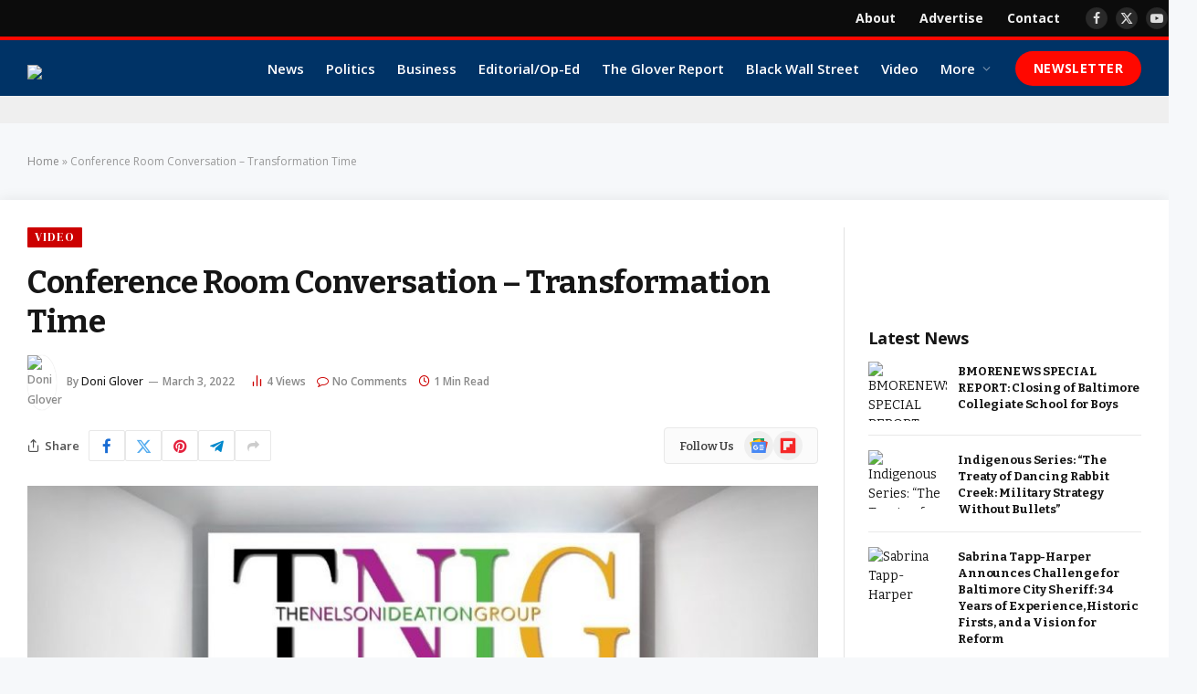

--- FILE ---
content_type: text/html; charset=UTF-8
request_url: https://bmorenews.com/conference-room-conversation-transformation-time/
body_size: 54535
content:

<!DOCTYPE html>
<html lang="en-US" class="s-light site-s-light">

<head>

	<meta charset="UTF-8" />
	<meta name="viewport" content="width=device-width, initial-scale=1" />
	<meta name='robots' content='index, follow, max-image-preview:large, max-snippet:-1, max-video-preview:-1' />

	<!-- This site is optimized with the Yoast SEO plugin v26.7 - https://yoast.com/wordpress/plugins/seo/ -->
	<title>Conference Room Conversation - Transformation Time | BmoreNews.com</title><link rel="preload" as="image" imagesrcset="https://bmorenews.com/wp-content/uploads/2022/07/1658231863_maxresdefault-1024x576.jpg 1024w, https://bmorenews.com/wp-content/uploads/2022/07/1658231863_maxresdefault-1140x641.jpg 1140w, https://bmorenews.com/wp-content/uploads/2022/07/1658231863_maxresdefault.jpg 1280w" imagesizes="(max-width: 841px) 100vw, 841px" /><link rel="preload" as="font" href="https://bmorenews.com/wp-content/themes/smart-mag/css/icons/fonts/ts-icons.woff2?v3.2" type="font/woff2" crossorigin="anonymous" />
	<meta name="description" content="Today is March 2, 2022, Ash Wednesday and the beginning of Lent; a time when many people decide to &quot;give up&quot; something. Tonight, I will talk about using" />
	<link rel="canonical" href="https://bmorenews.com/conference-room-conversation-transformation-time/" />
	<meta property="og:locale" content="en_US" />
	<meta property="og:type" content="article" />
	<meta property="og:title" content="Conference Room Conversation - Transformation Time | BmoreNews.com" />
	<meta property="og:description" content="Today is March 2, 2022, Ash Wednesday and the beginning of Lent; a time when many people decide to &quot;give up&quot; something. Tonight, I will talk about using" />
	<meta property="og:url" content="https://bmorenews.com/conference-room-conversation-transformation-time/" />
	<meta property="og:site_name" content="BmoreNews.com" />
	<meta property="article:publisher" content="https://www.facebook.com/bmorenews.comofficial" />
	<meta property="article:author" content="https://www.facebook.com/bmorenews.comofficial" />
	<meta property="article:published_time" content="2022-03-03T13:09:29+00:00" />
	<meta property="article:modified_time" content="2022-07-19T11:57:44+00:00" />
	<meta property="og:image" content="https://bmorenews.com/wp-content/uploads/2022/07/1658231863_maxresdefault.jpg" />
	<meta property="og:image:width" content="1280" />
	<meta property="og:image:height" content="720" />
	<meta property="og:image:type" content="image/jpeg" />
	<meta name="author" content="Doni Glover" />
	<meta name="twitter:card" content="summary_large_image" />
	<meta name="twitter:creator" content="@https://twitter.com/doniglover" />
	<meta name="twitter:label1" content="Written by" />
	<meta name="twitter:data1" content="Doni Glover" />
	<!-- / Yoast SEO plugin. -->


<link rel='dns-prefetch' href='//www.googletagmanager.com' />
<link rel='dns-prefetch' href='//fonts.googleapis.com' />
<link rel='dns-prefetch' href='//use.fontawesome.com' />
<link rel='dns-prefetch' href='//pagead2.googlesyndication.com' />
<link rel='dns-prefetch' href='//fundingchoicesmessages.google.com' />
<link rel="alternate" type="application/rss+xml" title="BmoreNews.com &raquo; Feed" href="https://bmorenews.com/feed/" />
<link rel="alternate" type="application/rss+xml" title="BmoreNews.com &raquo; Comments Feed" href="https://bmorenews.com/comments/feed/" />
<link rel="alternate" type="application/rss+xml" title="BmoreNews.com &raquo; Conference Room Conversation &#8211; Transformation Time Comments Feed" href="https://bmorenews.com/conference-room-conversation-transformation-time/feed/" />
<link rel="alternate" title="oEmbed (JSON)" type="application/json+oembed" href="https://bmorenews.com/wp-json/oembed/1.0/embed?url=https%3A%2F%2Fbmorenews.com%2Fconference-room-conversation-transformation-time%2F" />
<link rel="alternate" title="oEmbed (XML)" type="text/xml+oembed" href="https://bmorenews.com/wp-json/oembed/1.0/embed?url=https%3A%2F%2Fbmorenews.com%2Fconference-room-conversation-transformation-time%2F&#038;format=xml" />
<!-- bmorenews.com is managing ads with Advanced Ads 2.0.16 – https://wpadvancedads.com/ --><script id="bmore-ready">
			window.advanced_ads_ready=function(e,a){a=a||"complete";var d=function(e){return"interactive"===a?"loading"!==e:"complete"===e};d(document.readyState)?e():document.addEventListener("readystatechange",(function(a){d(a.target.readyState)&&e()}),{once:"interactive"===a})},window.advanced_ads_ready_queue=window.advanced_ads_ready_queue||[];		</script>
		<style id='wp-img-auto-sizes-contain-inline-css' type='text/css'>
img:is([sizes=auto i],[sizes^="auto," i]){contain-intrinsic-size:3000px 1500px}
/*# sourceURL=wp-img-auto-sizes-contain-inline-css */
</style>
<link crossorigin="anonymous" rel='stylesheet' id='givewp-campaign-blocks-fonts-css' href='https://fonts.googleapis.com/css2?family=Inter%3Awght%40400%3B500%3B600%3B700&#038;display=swap&#038;ver=6.9' type='text/css' media='all' />
<style id='wp-emoji-styles-inline-css' type='text/css'>

	img.wp-smiley, img.emoji {
		display: inline !important;
		border: none !important;
		box-shadow: none !important;
		height: 1em !important;
		width: 1em !important;
		margin: 0 0.07em !important;
		vertical-align: -0.1em !important;
		background: none !important;
		padding: 0 !important;
	}
/*# sourceURL=wp-emoji-styles-inline-css */
</style>
<link rel='stylesheet' id='wp-block-library-css' href='https://bmorenews.com/wp-includes/css/dist/block-library/style.min.css?ver=86fd4f3db85427cc6e20a07c056f9a80' type='text/css' media='all' />
<style id='classic-theme-styles-inline-css' type='text/css'>
/*! This file is auto-generated */
.wp-block-button__link{color:#fff;background-color:#32373c;border-radius:9999px;box-shadow:none;text-decoration:none;padding:calc(.667em + 2px) calc(1.333em + 2px);font-size:1.125em}.wp-block-file__button{background:#32373c;color:#fff;text-decoration:none}
/*# sourceURL=/wp-includes/css/classic-themes.min.css */
</style>
<style id='givewp-campaign-comments-block-style-inline-css' type='text/css'>
.givewp-campaign-comment-block-card{display:flex;gap:var(--givewp-spacing-3);padding:var(--givewp-spacing-4) 0}.givewp-campaign-comment-block-card__avatar{align-items:center;border-radius:50%;display:flex;height:40px;justify-content:center;width:40px}.givewp-campaign-comment-block-card__avatar img{align-items:center;border-radius:50%;display:flex;height:auto;justify-content:center;min-width:40px;width:100%}.givewp-campaign-comment-block-card__donor-name{color:var(--givewp-neutral-700);font-size:1rem;font-weight:600;line-height:1.5;margin:0;text-align:left}.givewp-campaign-comment-block-card__details{align-items:center;color:var(--givewp-neutral-400);display:flex;font-size:.875rem;font-weight:500;gap:var(--givewp-spacing-2);height:auto;line-height:1.43;margin:2px 0 var(--givewp-spacing-3) 0;text-align:left}.givewp-campaign-comment-block-card__comment{color:var(--givewp-neutral-700);font-size:1rem;line-height:1.5;margin:0;text-align:left}.givewp-campaign-comment-block-card__read-more{background:none;border:none;color:var(--givewp-blue-500);cursor:pointer;font-size:.875rem;line-height:1.43;outline:none;padding:0}
.givewp-campaign-comments-block-empty-state{align-items:center;background-color:var(--givewp-shades-white);border:1px solid var(--givewp-neutral-50);border-radius:.5rem;display:flex;flex-direction:column;justify-content:center;padding:var(--givewp-spacing-6)}.givewp-campaign-comments-block-empty-state__details{align-items:center;display:flex;flex-direction:column;gap:var(--givewp-spacing-1);justify-content:center;margin:.875rem 0}.givewp-campaign-comments-block-empty-state__title{color:var(--givewp-neutral-700);font-size:1rem;font-weight:500;margin:0}.givewp-campaign-comments-block-empty-state__description{color:var(--givewp-neutral-700);font-size:.875rem;line-height:1.43;margin:0}
.givewp-campaign-comment-block{background-color:var(--givewp-shades-white);display:flex;flex-direction:column;gap:var(--givewp-spacing-2);padding:var(--givewp-spacing-6) 0}.givewp-campaign-comment-block__title{color:var(--givewp-neutral-900);font-size:18px;font-weight:600;line-height:1.56;margin:0;text-align:left}.givewp-campaign-comment-block__cta{align-items:center;background-color:var(--givewp-neutral-50);border-radius:4px;color:var(--giewp-neutral-500);display:flex;font-size:14px;font-weight:600;gap:8px;height:36px;line-height:1.43;margin:0;padding:var(--givewp-spacing-2) var(--givewp-spacing-4);text-align:left}

/*# sourceURL=https://bmorenews.com/wp-content/plugins/pro-elements/build/campaignCommentsBlockApp.css */
</style>
<style id='givewp-campaign-cover-block-style-inline-css' type='text/css'>
.givewp-campaign-selector{border:1px solid #e5e7eb;border-radius:5px;box-shadow:0 2px 4px 0 rgba(0,0,0,.05);display:flex;flex-direction:column;gap:20px;padding:40px 24px}.givewp-campaign-selector__label{padding-bottom:16px}.givewp-campaign-selector__select input[type=text]:focus{border-color:transparent;box-shadow:0 0 0 1px transparent;outline:2px solid transparent}.givewp-campaign-selector__logo{align-self:center}.givewp-campaign-selector__open{background:#2271b1;border:none;border-radius:5px;color:#fff;cursor:pointer;padding:.5rem 1rem}.givewp-campaign-selector__submit{background-color:#27ae60;border:0;border-radius:5px;color:#fff;font-weight:700;outline:none;padding:1rem;text-align:center;transition:.2s;width:100%}.givewp-campaign-selector__submit:disabled{background-color:#f3f4f6;color:#9ca0af}.givewp-campaign-selector__submit:hover:not(:disabled){cursor:pointer;filter:brightness(1.2)}
.givewp-campaign-cover-block__button{align-items:center;border:1px solid #2271b1;border-radius:2px;color:#2271b1;display:flex;justify-content:center;margin-bottom:.5rem;min-height:32px;width:100%}.givewp-campaign-cover-block__image{border-radius:2px;display:flex;flex-grow:1;margin-bottom:.5rem;max-height:4.44rem;-o-object-fit:cover;object-fit:cover;width:100%}.givewp-campaign-cover-block__help-text{color:#4b5563;font-size:.75rem;font-stretch:normal;font-style:normal;font-weight:400;letter-spacing:normal;line-height:1.4;text-align:left}.givewp-campaign-cover-block__edit-campaign-link{align-items:center;display:inline-flex;font-size:.75rem;font-stretch:normal;font-style:normal;font-weight:400;gap:.125rem;line-height:1.4}.givewp-campaign-cover-block__edit-campaign-link svg{fill:currentColor;height:1.25rem;width:1.25rem}.givewp-campaign-cover-block-preview__image{align-items:center;display:flex;height:100%;justify-content:center;width:100%}

/*# sourceURL=https://bmorenews.com/wp-content/plugins/pro-elements/build/campaignCoverBlock.css */
</style>
<style id='givewp-campaign-donations-style-inline-css' type='text/css'>
.givewp-campaign-donations-block{padding:1.5rem 0}.givewp-campaign-donations-block *{font-family:Inter,sans-serif}.givewp-campaign-donations-block .givewp-campaign-donations-block__header{align-items:center;display:flex;justify-content:space-between;margin-bottom:.5rem}.givewp-campaign-donations-block .givewp-campaign-donations-block__title{color:var(--givewp-neutral-900);font-size:1.125rem;font-weight:600;line-height:1.56;margin:0}.givewp-campaign-donations-block .givewp-campaign-donations-block__donations{display:grid;gap:.5rem;margin:0;padding:0}.givewp-campaign-donations-block .givewp-campaign-donations-block__donation,.givewp-campaign-donations-block .givewp-campaign-donations-block__empty-state{background-color:var(--givewp-shades-white);border:1px solid var(--givewp-neutral-50);border-radius:.5rem;display:flex;padding:1rem}.givewp-campaign-donations-block .givewp-campaign-donations-block__donation{align-items:center;gap:.75rem}.givewp-campaign-donations-block .givewp-campaign-donations-block__donation-icon{align-items:center;display:flex}.givewp-campaign-donations-block .givewp-campaign-donations-block__donation-icon img{border-radius:100%;height:2.5rem;-o-object-fit:cover;object-fit:cover;width:2.5rem}.givewp-campaign-donations-block .givewp-campaign-donations-block__donation-info{display:flex;flex-direction:column;justify-content:center;row-gap:.25rem}.givewp-campaign-donations-block .givewp-campaign-donations-block__donation-description{color:var(--givewp-neutral-500);font-size:1rem;font-weight:500;line-height:1.5;margin:0}.givewp-campaign-donations-block .givewp-campaign-donations-block__donation-description strong{color:var(--givewp-neutral-700);font-weight:600}.givewp-campaign-donations-block .givewp-campaign-donations-block__donation-date{align-items:center;color:var(--givewp-neutral-400);display:flex;font-size:.875rem;font-weight:500;line-height:1.43}.givewp-campaign-donations-block .givewp-campaign-donations-block__donation-ribbon{align-items:center;border-radius:100%;color:#1f2937;display:flex;height:1.25rem;justify-content:center;margin-left:auto;width:1.25rem}.givewp-campaign-donations-block .givewp-campaign-donations-block__donation-ribbon[data-position="1"]{background-color:gold}.givewp-campaign-donations-block .givewp-campaign-donations-block__donation-ribbon[data-position="2"]{background-color:silver}.givewp-campaign-donations-block .givewp-campaign-donations-block__donation-ribbon[data-position="3"]{background-color:#cd7f32;color:#fffaf2}.givewp-campaign-donations-block .givewp-campaign-donations-block__donation-amount{color:var(--givewp-neutral-700);font-size:1.125rem;font-weight:600;line-height:1.56;margin-left:auto}.givewp-campaign-donations-block .givewp-campaign-donations-block__footer{display:flex;justify-content:center;margin-top:.5rem}.givewp-campaign-donations-block .givewp-campaign-donations-block__donate-button button.givewp-donation-form-modal__open,.givewp-campaign-donations-block .givewp-campaign-donations-block__empty-button button.givewp-donation-form-modal__open,.givewp-campaign-donations-block .givewp-campaign-donations-block__load-more-button{background:none!important;border:1px solid var(--givewp-primary-color);border-radius:.5rem;color:var(--givewp-primary-color)!important;font-size:.875rem;font-weight:600;line-height:1.43;padding:.25rem 1rem!important}.givewp-campaign-donations-block .givewp-campaign-donations-block__donate-button button.givewp-donation-form-modal__open:hover,.givewp-campaign-donations-block .givewp-campaign-donations-block__empty-button button.givewp-donation-form-modal__open:hover,.givewp-campaign-donations-block .givewp-campaign-donations-block__load-more-button:hover{background:var(--givewp-primary-color)!important;color:var(--givewp-shades-white)!important}.givewp-campaign-donations-block .givewp-campaign-donations-block__empty-state{align-items:center;flex-direction:column;padding:1.5rem}.givewp-campaign-donations-block .givewp-campaign-donations-block__empty-description,.givewp-campaign-donations-block .givewp-campaign-donations-block__empty-title{color:var(--givewp-neutral-700);margin:0}.givewp-campaign-donations-block .givewp-campaign-donations-block__empty-title{font-size:1rem;font-weight:500;line-height:1.5}.givewp-campaign-donations-block .givewp-campaign-donations-block__empty-description{font-size:.875rem;line-height:1.43;margin-top:.25rem}.givewp-campaign-donations-block .givewp-campaign-donations-block__empty-icon{color:var(--givewp-secondary-color);margin-bottom:.875rem;order:-1}.givewp-campaign-donations-block .givewp-campaign-donations-block__empty-button{margin-top:.875rem}.givewp-campaign-donations-block .givewp-campaign-donations-block__empty-button button.givewp-donation-form-modal__open{border-radius:.25rem;padding:.5rem 1rem!important}

/*# sourceURL=https://bmorenews.com/wp-content/plugins/pro-elements/build/campaignDonationsBlockApp.css */
</style>
<style id='givewp-campaign-donors-style-inline-css' type='text/css'>
.givewp-campaign-donors-block{padding:1.5rem 0}.givewp-campaign-donors-block *{font-family:Inter,sans-serif}.givewp-campaign-donors-block .givewp-campaign-donors-block__header{align-items:center;display:flex;justify-content:space-between;margin-bottom:.5rem}.givewp-campaign-donors-block .givewp-campaign-donors-block__title{color:var(--givewp-neutral-900);font-size:1.125rem;font-weight:600;line-height:1.56;margin:0}.givewp-campaign-donors-block .givewp-campaign-donors-block__donors{display:grid;gap:.5rem;margin:0;padding:0}.givewp-campaign-donors-block .givewp-campaign-donors-block__donor,.givewp-campaign-donors-block .givewp-campaign-donors-block__empty-state{background-color:var(--givewp-shades-white);border:1px solid var(--givewp-neutral-50);border-radius:.5rem;display:flex;padding:1rem}.givewp-campaign-donors-block .givewp-campaign-donors-block__donor{align-items:center;gap:.75rem}.givewp-campaign-donors-block .givewp-campaign-donors-block__donor-avatar{align-items:center;display:flex}.givewp-campaign-donors-block .givewp-campaign-donors-block__donor-avatar img{border-radius:100%;height:2.5rem;-o-object-fit:cover;object-fit:cover;width:2.5rem}.givewp-campaign-donors-block .givewp-campaign-donors-block__donor-info{align-items:center;display:flex;flex-wrap:wrap;row-gap:.25rem}.givewp-campaign-donors-block .givewp-campaign-donors-block__donor-name{color:var(--givewp-neutral-900);font-size:1rem;font-weight:600;line-height:1.5;margin:0}.givewp-campaign-donors-block .givewp-campaign-donors-block__donor-date{align-items:center;color:var(--givewp-neutral-400);display:flex;font-size:.875rem;font-weight:500;line-height:1.43}.givewp-campaign-donors-block .givewp-campaign-donors-block__donor-date:before{background:var(--givewp-neutral-100);border-radius:100%;content:"";display:block;height:.25rem;margin:0 .5rem;width:.25rem}.givewp-campaign-donors-block .givewp-campaign-donors-block__donor-ribbon{align-items:center;border-radius:100%;color:#1f2937;display:flex;height:1.25rem;justify-content:center;margin-left:.5rem;width:1.25rem}.givewp-campaign-donors-block .givewp-campaign-donors-block__donor-ribbon[data-position="1"]{background-color:gold}.givewp-campaign-donors-block .givewp-campaign-donors-block__donor-ribbon[data-position="2"]{background-color:silver}.givewp-campaign-donors-block .givewp-campaign-donors-block__donor-ribbon[data-position="3"]{background-color:#cd7f32;color:#fffaf2}.givewp-campaign-donors-block .givewp-campaign-donors-block__donor-company{color:var(--givewp-neutral-400);display:flex;flex:0 0 100%;font-size:.875rem;font-weight:500;line-height:1.43}.givewp-campaign-donors-block .givewp-campaign-donors-block__donor-amount{color:var(--givewp-neutral-700);font-size:1.125rem;font-weight:600;line-height:1.56;margin-left:auto}.givewp-campaign-donors-block .givewp-campaign-donors-block__footer{display:flex;justify-content:center;margin-top:.5rem}.givewp-campaign-donors-block .givewp-campaign-donors-block__donate-button button.givewp-donation-form-modal__open,.givewp-campaign-donors-block .givewp-campaign-donors-block__empty-button button.givewp-donation-form-modal__open,.givewp-campaign-donors-block .givewp-campaign-donors-block__load-more-button{background:none!important;border:1px solid var(--givewp-primary-color);border-radius:.5rem;color:var(--givewp-primary-color)!important;font-size:.875rem;font-weight:600;line-height:1.43;padding:.25rem 1rem!important}.givewp-campaign-donors-block .givewp-campaign-donors-block__donate-button button.givewp-donation-form-modal__open:hover,.givewp-campaign-donors-block .givewp-campaign-donors-block__empty-button button.givewp-donation-form-modal__open:hover,.givewp-campaign-donors-block .givewp-campaign-donors-block__load-more-button:hover{background:var(--givewp-primary-color)!important;color:var(--givewp-shades-white)!important}.givewp-campaign-donors-block .givewp-campaign-donors-block__empty-state{align-items:center;flex-direction:column;padding:1.5rem}.givewp-campaign-donors-block .givewp-campaign-donors-block__empty-description,.givewp-campaign-donors-block .givewp-campaign-donors-block__empty-title{color:var(--givewp-neutral-700);margin:0}.givewp-campaign-donors-block .givewp-campaign-donors-block__empty-title{font-size:1rem;font-weight:500;line-height:1.5}.givewp-campaign-donors-block .givewp-campaign-donors-block__empty-description{font-size:.875rem;line-height:1.43;margin-top:.25rem}.givewp-campaign-donors-block .givewp-campaign-donors-block__empty-icon{color:var(--givewp-secondary-color);margin-bottom:.875rem;order:-1}.givewp-campaign-donors-block .givewp-campaign-donors-block__empty-button{margin-top:.875rem}.givewp-campaign-donors-block .givewp-campaign-donors-block__empty-button button.givewp-donation-form-modal__open{border-radius:.25rem;padding:.5rem 1rem!important}

/*# sourceURL=https://bmorenews.com/wp-content/plugins/pro-elements/build/campaignDonorsBlockApp.css */
</style>
<style id='givewp-campaign-form-style-inline-css' type='text/css'>
.givewp-donation-form-modal{outline:none;overflow-y:scroll;padding:1rem;width:100%}.givewp-donation-form-modal[data-entering=true]{animation:modal-fade .3s,modal-zoom .6s}@keyframes modal-fade{0%{opacity:0}to{opacity:1}}@keyframes modal-zoom{0%{transform:scale(.8)}to{transform:scale(1)}}.givewp-donation-form-modal__overlay{align-items:center;background:rgba(0,0,0,.7);display:flex;flex-direction:column;height:var(--visual-viewport-height);justify-content:center;left:0;position:fixed;top:0;width:100vw;z-index:100}.givewp-donation-form-modal__overlay[data-loading=true]{display:none}.givewp-donation-form-modal__overlay[data-entering=true]{animation:modal-fade .3s}.givewp-donation-form-modal__overlay[data-exiting=true]{animation:modal-fade .15s ease-in reverse}.givewp-donation-form-modal__open__spinner{left:50%;line-height:1;position:absolute;top:50%;transform:translate(-50%,-50%);z-index:100}.givewp-donation-form-modal__open{position:relative}.givewp-donation-form-modal__close{background:#e7e8ed;border:1px solid transparent;border-radius:50%;cursor:pointer;display:flex;padding:.75rem;position:fixed;right:25px;top:25px;transition:.2s;width:-moz-fit-content;width:fit-content;z-index:999}.givewp-donation-form-modal__close svg{height:1rem;width:1rem}.givewp-donation-form-modal__close:active,.givewp-donation-form-modal__close:focus,.givewp-donation-form-modal__close:hover{background-color:#caccd7;border:1px solid #caccd7}.admin-bar .givewp-donation-form-modal{margin-top:32px}.admin-bar .givewp-donation-form-modal__close{top:57px}
.givewp-entity-selector{border:1px solid #e5e7eb;border-radius:5px;box-shadow:0 2px 4px 0 rgba(0,0,0,.05);display:flex;flex-direction:column;gap:20px;padding:40px 24px}.givewp-entity-selector__label{padding-bottom:16px}.givewp-entity-selector__select input[type=text]:focus{border-color:transparent;box-shadow:0 0 0 1px transparent;outline:2px solid transparent}.givewp-entity-selector__logo{align-self:center}.givewp-entity-selector__open{background:#2271b1;border:none;border-radius:5px;color:#fff;cursor:pointer;padding:.5rem 1rem}.givewp-entity-selector__submit{background-color:#27ae60;border:0;border-radius:5px;color:#fff;font-weight:700;outline:none;padding:1rem;text-align:center;transition:.2s;width:100%}.givewp-entity-selector__submit:disabled{background-color:#f3f4f6;color:#9ca0af}.givewp-entity-selector__submit:hover:not(:disabled){cursor:pointer;filter:brightness(1.2)}
.givewp-campaign-selector{border:1px solid #e5e7eb;border-radius:5px;box-shadow:0 2px 4px 0 rgba(0,0,0,.05);display:flex;flex-direction:column;gap:20px;padding:40px 24px}.givewp-campaign-selector__label{padding-bottom:16px}.givewp-campaign-selector__select input[type=text]:focus{border-color:transparent;box-shadow:0 0 0 1px transparent;outline:2px solid transparent}.givewp-campaign-selector__logo{align-self:center}.givewp-campaign-selector__open{background:#2271b1;border:none;border-radius:5px;color:#fff;cursor:pointer;padding:.5rem 1rem}.givewp-campaign-selector__submit{background-color:#27ae60;border:0;border-radius:5px;color:#fff;font-weight:700;outline:none;padding:1rem;text-align:center;transition:.2s;width:100%}.givewp-campaign-selector__submit:disabled{background-color:#f3f4f6;color:#9ca0af}.givewp-campaign-selector__submit:hover:not(:disabled){cursor:pointer;filter:brightness(1.2)}
.givewp-donation-form-link,.givewp-donation-form-modal__open{background:var(--givewp-primary-color,#2271b1);border:none;border-radius:5px;color:#fff;cursor:pointer;font-family:-apple-system,BlinkMacSystemFont,Segoe UI,Roboto,Oxygen-Sans,Ubuntu,Cantarell,Helvetica Neue,sans-serif;font-size:1rem;font-weight:500!important;line-height:1.5;padding:.75rem 1.25rem!important;text-decoration:none!important;transition:all .2s ease;width:100%}.givewp-donation-form-link:active,.givewp-donation-form-link:focus,.givewp-donation-form-link:focus-visible,.givewp-donation-form-link:hover,.givewp-donation-form-modal__open:active,.givewp-donation-form-modal__open:focus,.givewp-donation-form-modal__open:focus-visible,.givewp-donation-form-modal__open:hover{background-color:color-mix(in srgb,var(--givewp-primary-color,#2271b1),#000 20%)}.components-input-control__label{width:100%}.wp-block-givewp-campaign-form{position:relative}.wp-block-givewp-campaign-form form[id*=give-form] #give-gateway-radio-list>li input[type=radio]{display:inline-block}.wp-block-givewp-campaign-form iframe{pointer-events:none;width:100%!important}.give-change-donation-form-btn svg{margin-top:3px}.givewp-default-form-toggle{margin-top:var(--givewp-spacing-4)}

/*# sourceURL=https://bmorenews.com/wp-content/plugins/pro-elements/build/campaignFormBlock.css */
</style>
<style id='givewp-campaign-goal-style-inline-css' type='text/css'>
.givewp-campaign-goal{display:flex;flex-direction:column;gap:.5rem;padding-bottom:1rem}.givewp-campaign-goal__container{display:flex;flex-direction:row;justify-content:space-between}.givewp-campaign-goal__container-item{display:flex;flex-direction:column;gap:.2rem}.givewp-campaign-goal__container-item span{color:var(--givewp-neutral-500);font-size:12px;font-weight:600;letter-spacing:.48px;line-height:1.5;text-transform:uppercase}.givewp-campaign-goal__container-item strong{color:var(--givewp-neutral-900);font-size:20px;font-weight:600;line-height:1.6}.givewp-campaign-goal__progress-bar{display:flex}.givewp-campaign-goal__progress-bar-container{background-color:#f2f2f2;border-radius:14px;box-shadow:inset 0 1px 4px 0 rgba(0,0,0,.09);display:flex;flex-grow:1;height:8px}.givewp-campaign-goal__progress-bar-progress{background:var(--givewp-secondary-color,#2d802f);border-radius:14px;box-shadow:inset 0 1px 4px 0 rgba(0,0,0,.09);display:flex;height:8px}

/*# sourceURL=https://bmorenews.com/wp-content/plugins/pro-elements/build/campaignGoalBlockApp.css */
</style>
<style id='givewp-campaign-stats-block-style-inline-css' type='text/css'>
.givewp-campaign-stats-block span{color:var(--givewp-neutral-500);display:block;font-size:12px;font-weight:600;letter-spacing:.48px;line-height:1.5;margin-bottom:2px;text-align:left;text-transform:uppercase}.givewp-campaign-stats-block strong{color:var(--givewp-neutral-900);font-size:20px;font-weight:600;letter-spacing:normal;line-height:1.6}

/*# sourceURL=https://bmorenews.com/wp-content/plugins/pro-elements/build/campaignStatsBlockApp.css */
</style>
<style id='givewp-campaign-donate-button-style-inline-css' type='text/css'>
.givewp-donation-form-link,.givewp-donation-form-modal__open{background:var(--givewp-primary-color,#2271b1);border:none;border-radius:5px;color:#fff;cursor:pointer;font-family:-apple-system,BlinkMacSystemFont,Segoe UI,Roboto,Oxygen-Sans,Ubuntu,Cantarell,Helvetica Neue,sans-serif;font-size:1rem;font-weight:500!important;line-height:1.5;padding:.75rem 1.25rem!important;text-decoration:none!important;transition:all .2s ease;width:100%}.givewp-donation-form-link:active,.givewp-donation-form-link:focus,.givewp-donation-form-link:focus-visible,.givewp-donation-form-link:hover,.givewp-donation-form-modal__open:active,.givewp-donation-form-modal__open:focus,.givewp-donation-form-modal__open:focus-visible,.givewp-donation-form-modal__open:hover{background-color:color-mix(in srgb,var(--givewp-primary-color,#2271b1),#000 20%)}.give-change-donation-form-btn svg{margin-top:3px}.givewp-default-form-toggle{margin-top:var(--givewp-spacing-4)}

/*# sourceURL=https://bmorenews.com/wp-content/plugins/pro-elements/build/campaignDonateButtonBlockApp.css */
</style>
<style id='font-awesome-svg-styles-default-inline-css' type='text/css'>
.svg-inline--fa {
  display: inline-block;
  height: 1em;
  overflow: visible;
  vertical-align: -.125em;
}
/*# sourceURL=font-awesome-svg-styles-default-inline-css */
</style>
<link rel='stylesheet' id='font-awesome-svg-styles-css' href='https://bmorenews.com/wp-content/uploads/font-awesome/v6.6.0/css/svg-with-js.css' type='text/css' media='all' />
<style id='font-awesome-svg-styles-inline-css' type='text/css'>
   .wp-block-font-awesome-icon svg::before,
   .wp-rich-text-font-awesome-icon svg::before {content: unset;}
/*# sourceURL=font-awesome-svg-styles-inline-css */
</style>
<style id='global-styles-inline-css' type='text/css'>
:root{--wp--preset--aspect-ratio--square: 1;--wp--preset--aspect-ratio--4-3: 4/3;--wp--preset--aspect-ratio--3-4: 3/4;--wp--preset--aspect-ratio--3-2: 3/2;--wp--preset--aspect-ratio--2-3: 2/3;--wp--preset--aspect-ratio--16-9: 16/9;--wp--preset--aspect-ratio--9-16: 9/16;--wp--preset--color--black: #000000;--wp--preset--color--cyan-bluish-gray: #abb8c3;--wp--preset--color--white: #ffffff;--wp--preset--color--pale-pink: #f78da7;--wp--preset--color--vivid-red: #cf2e2e;--wp--preset--color--luminous-vivid-orange: #ff6900;--wp--preset--color--luminous-vivid-amber: #fcb900;--wp--preset--color--light-green-cyan: #7bdcb5;--wp--preset--color--vivid-green-cyan: #00d084;--wp--preset--color--pale-cyan-blue: #8ed1fc;--wp--preset--color--vivid-cyan-blue: #0693e3;--wp--preset--color--vivid-purple: #9b51e0;--wp--preset--gradient--vivid-cyan-blue-to-vivid-purple: linear-gradient(135deg,rgb(6,147,227) 0%,rgb(155,81,224) 100%);--wp--preset--gradient--light-green-cyan-to-vivid-green-cyan: linear-gradient(135deg,rgb(122,220,180) 0%,rgb(0,208,130) 100%);--wp--preset--gradient--luminous-vivid-amber-to-luminous-vivid-orange: linear-gradient(135deg,rgb(252,185,0) 0%,rgb(255,105,0) 100%);--wp--preset--gradient--luminous-vivid-orange-to-vivid-red: linear-gradient(135deg,rgb(255,105,0) 0%,rgb(207,46,46) 100%);--wp--preset--gradient--very-light-gray-to-cyan-bluish-gray: linear-gradient(135deg,rgb(238,238,238) 0%,rgb(169,184,195) 100%);--wp--preset--gradient--cool-to-warm-spectrum: linear-gradient(135deg,rgb(74,234,220) 0%,rgb(151,120,209) 20%,rgb(207,42,186) 40%,rgb(238,44,130) 60%,rgb(251,105,98) 80%,rgb(254,248,76) 100%);--wp--preset--gradient--blush-light-purple: linear-gradient(135deg,rgb(255,206,236) 0%,rgb(152,150,240) 100%);--wp--preset--gradient--blush-bordeaux: linear-gradient(135deg,rgb(254,205,165) 0%,rgb(254,45,45) 50%,rgb(107,0,62) 100%);--wp--preset--gradient--luminous-dusk: linear-gradient(135deg,rgb(255,203,112) 0%,rgb(199,81,192) 50%,rgb(65,88,208) 100%);--wp--preset--gradient--pale-ocean: linear-gradient(135deg,rgb(255,245,203) 0%,rgb(182,227,212) 50%,rgb(51,167,181) 100%);--wp--preset--gradient--electric-grass: linear-gradient(135deg,rgb(202,248,128) 0%,rgb(113,206,126) 100%);--wp--preset--gradient--midnight: linear-gradient(135deg,rgb(2,3,129) 0%,rgb(40,116,252) 100%);--wp--preset--font-size--small: 13px;--wp--preset--font-size--medium: 20px;--wp--preset--font-size--large: 36px;--wp--preset--font-size--x-large: 42px;--wp--preset--spacing--20: 0.44rem;--wp--preset--spacing--30: 0.67rem;--wp--preset--spacing--40: 1rem;--wp--preset--spacing--50: 1.5rem;--wp--preset--spacing--60: 2.25rem;--wp--preset--spacing--70: 3.38rem;--wp--preset--spacing--80: 5.06rem;--wp--preset--shadow--natural: 6px 6px 9px rgba(0, 0, 0, 0.2);--wp--preset--shadow--deep: 12px 12px 50px rgba(0, 0, 0, 0.4);--wp--preset--shadow--sharp: 6px 6px 0px rgba(0, 0, 0, 0.2);--wp--preset--shadow--outlined: 6px 6px 0px -3px rgb(255, 255, 255), 6px 6px rgb(0, 0, 0);--wp--preset--shadow--crisp: 6px 6px 0px rgb(0, 0, 0);}:where(.is-layout-flex){gap: 0.5em;}:where(.is-layout-grid){gap: 0.5em;}body .is-layout-flex{display: flex;}.is-layout-flex{flex-wrap: wrap;align-items: center;}.is-layout-flex > :is(*, div){margin: 0;}body .is-layout-grid{display: grid;}.is-layout-grid > :is(*, div){margin: 0;}:where(.wp-block-columns.is-layout-flex){gap: 2em;}:where(.wp-block-columns.is-layout-grid){gap: 2em;}:where(.wp-block-post-template.is-layout-flex){gap: 1.25em;}:where(.wp-block-post-template.is-layout-grid){gap: 1.25em;}.has-black-color{color: var(--wp--preset--color--black) !important;}.has-cyan-bluish-gray-color{color: var(--wp--preset--color--cyan-bluish-gray) !important;}.has-white-color{color: var(--wp--preset--color--white) !important;}.has-pale-pink-color{color: var(--wp--preset--color--pale-pink) !important;}.has-vivid-red-color{color: var(--wp--preset--color--vivid-red) !important;}.has-luminous-vivid-orange-color{color: var(--wp--preset--color--luminous-vivid-orange) !important;}.has-luminous-vivid-amber-color{color: var(--wp--preset--color--luminous-vivid-amber) !important;}.has-light-green-cyan-color{color: var(--wp--preset--color--light-green-cyan) !important;}.has-vivid-green-cyan-color{color: var(--wp--preset--color--vivid-green-cyan) !important;}.has-pale-cyan-blue-color{color: var(--wp--preset--color--pale-cyan-blue) !important;}.has-vivid-cyan-blue-color{color: var(--wp--preset--color--vivid-cyan-blue) !important;}.has-vivid-purple-color{color: var(--wp--preset--color--vivid-purple) !important;}.has-black-background-color{background-color: var(--wp--preset--color--black) !important;}.has-cyan-bluish-gray-background-color{background-color: var(--wp--preset--color--cyan-bluish-gray) !important;}.has-white-background-color{background-color: var(--wp--preset--color--white) !important;}.has-pale-pink-background-color{background-color: var(--wp--preset--color--pale-pink) !important;}.has-vivid-red-background-color{background-color: var(--wp--preset--color--vivid-red) !important;}.has-luminous-vivid-orange-background-color{background-color: var(--wp--preset--color--luminous-vivid-orange) !important;}.has-luminous-vivid-amber-background-color{background-color: var(--wp--preset--color--luminous-vivid-amber) !important;}.has-light-green-cyan-background-color{background-color: var(--wp--preset--color--light-green-cyan) !important;}.has-vivid-green-cyan-background-color{background-color: var(--wp--preset--color--vivid-green-cyan) !important;}.has-pale-cyan-blue-background-color{background-color: var(--wp--preset--color--pale-cyan-blue) !important;}.has-vivid-cyan-blue-background-color{background-color: var(--wp--preset--color--vivid-cyan-blue) !important;}.has-vivid-purple-background-color{background-color: var(--wp--preset--color--vivid-purple) !important;}.has-black-border-color{border-color: var(--wp--preset--color--black) !important;}.has-cyan-bluish-gray-border-color{border-color: var(--wp--preset--color--cyan-bluish-gray) !important;}.has-white-border-color{border-color: var(--wp--preset--color--white) !important;}.has-pale-pink-border-color{border-color: var(--wp--preset--color--pale-pink) !important;}.has-vivid-red-border-color{border-color: var(--wp--preset--color--vivid-red) !important;}.has-luminous-vivid-orange-border-color{border-color: var(--wp--preset--color--luminous-vivid-orange) !important;}.has-luminous-vivid-amber-border-color{border-color: var(--wp--preset--color--luminous-vivid-amber) !important;}.has-light-green-cyan-border-color{border-color: var(--wp--preset--color--light-green-cyan) !important;}.has-vivid-green-cyan-border-color{border-color: var(--wp--preset--color--vivid-green-cyan) !important;}.has-pale-cyan-blue-border-color{border-color: var(--wp--preset--color--pale-cyan-blue) !important;}.has-vivid-cyan-blue-border-color{border-color: var(--wp--preset--color--vivid-cyan-blue) !important;}.has-vivid-purple-border-color{border-color: var(--wp--preset--color--vivid-purple) !important;}.has-vivid-cyan-blue-to-vivid-purple-gradient-background{background: var(--wp--preset--gradient--vivid-cyan-blue-to-vivid-purple) !important;}.has-light-green-cyan-to-vivid-green-cyan-gradient-background{background: var(--wp--preset--gradient--light-green-cyan-to-vivid-green-cyan) !important;}.has-luminous-vivid-amber-to-luminous-vivid-orange-gradient-background{background: var(--wp--preset--gradient--luminous-vivid-amber-to-luminous-vivid-orange) !important;}.has-luminous-vivid-orange-to-vivid-red-gradient-background{background: var(--wp--preset--gradient--luminous-vivid-orange-to-vivid-red) !important;}.has-very-light-gray-to-cyan-bluish-gray-gradient-background{background: var(--wp--preset--gradient--very-light-gray-to-cyan-bluish-gray) !important;}.has-cool-to-warm-spectrum-gradient-background{background: var(--wp--preset--gradient--cool-to-warm-spectrum) !important;}.has-blush-light-purple-gradient-background{background: var(--wp--preset--gradient--blush-light-purple) !important;}.has-blush-bordeaux-gradient-background{background: var(--wp--preset--gradient--blush-bordeaux) !important;}.has-luminous-dusk-gradient-background{background: var(--wp--preset--gradient--luminous-dusk) !important;}.has-pale-ocean-gradient-background{background: var(--wp--preset--gradient--pale-ocean) !important;}.has-electric-grass-gradient-background{background: var(--wp--preset--gradient--electric-grass) !important;}.has-midnight-gradient-background{background: var(--wp--preset--gradient--midnight) !important;}.has-small-font-size{font-size: var(--wp--preset--font-size--small) !important;}.has-medium-font-size{font-size: var(--wp--preset--font-size--medium) !important;}.has-large-font-size{font-size: var(--wp--preset--font-size--large) !important;}.has-x-large-font-size{font-size: var(--wp--preset--font-size--x-large) !important;}
:where(.wp-block-post-template.is-layout-flex){gap: 1.25em;}:where(.wp-block-post-template.is-layout-grid){gap: 1.25em;}
:where(.wp-block-term-template.is-layout-flex){gap: 1.25em;}:where(.wp-block-term-template.is-layout-grid){gap: 1.25em;}
:where(.wp-block-columns.is-layout-flex){gap: 2em;}:where(.wp-block-columns.is-layout-grid){gap: 2em;}
:root :where(.wp-block-pullquote){font-size: 1.5em;line-height: 1.6;}
/*# sourceURL=global-styles-inline-css */
</style>
<link rel='stylesheet' id='contact-form-7-css' href='https://bmorenews.com/wp-content/plugins/contact-form-7/includes/css/styles.css?ver=6.1.4' type='text/css' media='all' />
<style id='contact-form-7-inline-css' type='text/css'>
.wpcf7 .wpcf7-recaptcha iframe {margin-bottom: 0;}.wpcf7 .wpcf7-recaptcha[data-align="center"] > div {margin: 0 auto;}.wpcf7 .wpcf7-recaptcha[data-align="right"] > div {margin: 0 0 0 auto;}
/*# sourceURL=contact-form-7-inline-css */
</style>
<link rel='stylesheet' id='gn-frontend-gnfollow-style-css' href='https://bmorenews.com/wp-content/plugins/gn-publisher/assets/css/gn-frontend-gnfollow.min.css?ver=1.5.26' type='text/css' media='all' />
<link rel='stylesheet' id='wp_automatic_gallery_style-css' href='https://bmorenews.com/wp-content/plugins/wp-automatic/css/wp-automatic.css?ver=1.0.0' type='text/css' media='all' />
<link rel='stylesheet' id='give-styles-css' href='https://bmorenews.com/wp-content/plugins/pro-elements/build/assets/dist/css/give.css?ver=4.13.2' type='text/css' media='all' />
<link rel='stylesheet' id='give-donation-summary-style-frontend-css' href='https://bmorenews.com/wp-content/plugins/pro-elements/build/assets/dist/css/give-donation-summary.css?ver=4.13.2' type='text/css' media='all' />
<link rel='stylesheet' id='givewp-design-system-foundation-css' href='https://bmorenews.com/wp-content/plugins/pro-elements/build/assets/dist/css/design-system/foundation.css?ver=1.2.0' type='text/css' media='all' />
<link rel='stylesheet' id='elementor-frontend-css' href='https://bmorenews.com/wp-content/plugins/elementor/assets/css/frontend.min.css?ver=3.34.1' type='text/css' media='all' />
<link rel='stylesheet' id='elementor-post-54222-css' href='https://bmorenews.com/wp-content/uploads/elementor/css/post-54222.css?ver=1768418496' type='text/css' media='all' />
<link rel='stylesheet' id='elementor-post-4088-css' href='https://bmorenews.com/wp-content/uploads/elementor/css/post-4088.css?ver=1768418496' type='text/css' media='all' />
<link crossorigin="anonymous" rel='stylesheet' id='font-awesome-official-css' href='https://use.fontawesome.com/releases/v6.6.0/css/all.css' type='text/css' media='all' integrity="sha384-h/hnnw1Bi4nbpD6kE7nYfCXzovi622sY5WBxww8ARKwpdLj5kUWjRuyiXaD1U2JT" crossorigin="anonymous" />
<link rel='stylesheet' id='smartmag-core-css' href='https://bmorenews.com/wp-content/themes/smart-mag/style.css?ver=10.3.2' type='text/css' media='all' />
<style id='smartmag-core-inline-css' type='text/css'>
:root { --c-main: #cc0000;
--c-main-rgb: 204,0,0;
--text-font: "Bitter", system-ui, -apple-system, "Segoe UI", Arial, sans-serif;
--body-font: "Bitter", system-ui, -apple-system, "Segoe UI", Arial, sans-serif;
--ui-font: "Open Sans", system-ui, -apple-system, "Segoe UI", Arial, sans-serif;
--title-font: "Open Sans", system-ui, -apple-system, "Segoe UI", Arial, sans-serif;
--h-font: "Open Sans", system-ui, -apple-system, "Segoe UI", Arial, sans-serif;
--tertiary-font: "DM Serif Display", Georgia, serif;
--title-font: var(--body-font);
--h-font: var(--body-font);
--main-width: 1280px;
--c-p-meta-icons: var(--c-main);
--excerpt-size: 12.50px;
--post-content-gaps: 1.4em; }
.s-light body { background-color: #f6f8fa; }
.post-title:not(._) { font-weight: bold; letter-spacing: -0.01em; }
:root { --wrap-padding: 30px; }
:root { --sidebar-width: 300px; }
.ts-row, .has-el-gap { --sidebar-c-width: calc(var(--sidebar-width) + var(--grid-gutter-h) + var(--sidebar-c-pad)); }
:root { --sidebar-pad: 36px; --sidebar-sep-pad: 36px; }
:where(.s-light) .layout-boxed-inner .main { border: 1px solid #dbe2ec; }
:where(.s-light) .layout-boxed-inner { --c-box-shadow: rgba(247,247,247,0); }
.smart-head-main .smart-head-top { --head-h: 40px; }
.s-dark .smart-head-main .smart-head-top,
.smart-head-main .s-dark.smart-head-top { background-color: #0c0c0c; }
.smart-head-main .smart-head-mid { --head-h: 65px; background-color: #003366; border-top-width: 4px; border-top-color: #ff0800; }
.s-dark .smart-head-main .smart-head-mid,
.smart-head-main .s-dark.smart-head-mid { border-top-color: #ff0800; }
.navigation-main .menu > li > a { font-size: 15px; }
.navigation-main { --nav-items-space: 12px; }
.s-light .navigation-main { --c-nav: #ffffff; --c-nav-hov: #ffffff; }
.s-dark .navigation-main { --c-nav: #ffffff; }
.s-dark .navigation { --c-nav-blip: rgba(255,255,255,0.48); --c-nav-hov-bg: rgba(255,255,255,0); --c-nav-drop-bg: #0b1321; --c-nav-drop-hov-bg: rgba(255,255,255,0.03); }
.smart-head-mobile .smart-head-mid { --head-h: 58px; }
.s-dark .smart-head-mobile .smart-head-mid,
.smart-head-mobile .s-dark.smart-head-mid { background-color: #003366; }
.smart-head-mobile .smart-head-mid { border-top-width: 4px; border-bottom-width: 0px; }
.smart-head-mobile .smart-head-bot { --head-h: 38px; }
.s-dark .off-canvas, .off-canvas.s-dark { background-color: #0b1321; }
.navigation-small .menu > li > a { font-size: 14px; font-weight: bold; }
.navigation-small { margin-left: calc(-1 * var(--nav-items-space)); }
.navigation-scroll .menu > li > a { font-size: 13px; letter-spacing: -0.02em; }
.smart-head .navigation-scroll { --nav-items-space: 11px; }
.smart-head-main .spc-social { --spc-social-fs: 14px; --spc-social-size: 24px; }
.smart-head-main .logo-is-image { padding-top: 8px; }
.s-dark .smart-head-mobile .search-icon,
.smart-head-mobile .s-dark .search-icon { --c-search-icon: rgba(255,255,255,0.9); }
.smart-head-mobile .search-icon:hover { color: #ffffff; }
.smart-head-mobile { --search-icon-size: 19px; }
.s-dark .smart-head-mobile .offcanvas-toggle,
.smart-head-mobile .s-dark .offcanvas-toggle { --c-hamburger: rgba(255,255,255,0.9); }
.s-dark .smart-head-mobile .offcanvas-toggle:hover,
.smart-head-mobile .s-dark .offcanvas-toggle:hover { --c-hamburger: #ffffff; }
.smart-head .ts-button1 { font-size: 14px; font-weight: bold; }
.smart-head .ts-button1:not(._) { color: #ffffff; }
.smart-head .ts-button1 { background-color: #ff0800; border-radius: 30px; padding-left: 20px; padding-right: 20px; }
.smart-head .ts-button2 { font-size: 14px; font-weight: bold; text-transform: initial; letter-spacing: 0em; }
.smart-head .ts-button2:not(._) { color: #ffe500; }
.smart-head .ts-button2 { background-color: rgba(0,0,0,0); border-color: rgba(0,0,0,0); }
.s-dark .smart-head .ts-button2,
.smart-head .s-dark .ts-button2 { border-color: rgba(0,0,0,0); }
.smart-head .h-text { font-family: var(--ui-font); font-size: 14px; font-weight: bold; color: #ffe500; }
.smart-head .h-text2 { width: 892px; }
.post-meta .meta-item, .post-meta .text-in { font-size: 10px; font-weight: 600; }
.post-meta .post-cat > a { font-family: var(--tertiary-font); }
.post-meta .text-in, .post-meta .post-cat > a { font-size: 12px; }
.post-meta .post-cat > a { font-weight: 600; text-transform: initial; }
.s-dark .post-meta .post-cat > a { color: #ff5b5b; }
.l-post .excerpt { font-family: var(--body-font); }
.l-post .excerpt { font-weight: 500; }
.cat-labels .category { font-family: var(--tertiary-font); font-size: 13px; letter-spacing: 0.08em; }
.block-head .heading { font-family: "Open Sans", system-ui, -apple-system, "Segoe UI", Arial, sans-serif; }
.block-head-b .heading { font-size: 18px; font-weight: bold; text-transform: initial; letter-spacing: -0.03em; }
.block-head-b { --space-below: 15px; }
.block-head-h .heading { font-weight: bold; text-transform: initial; letter-spacing: -0.03em; }
.block-head-h { --space-below: 15px; --border-weight: 2px; }
.read-more-btn { font-size: 11px; font-weight: 600; padding-top: 9px; padding-bottom: 9px; padding-left: 14px; padding-right: 14px; }
.load-button { font-size: 12px; padding-top: 12px; padding-bottom: 12px; padding-left: 10px; padding-right: 10px; border-radius: 3px; }
.loop-grid .ratio-is-custom { padding-bottom: calc(100% / 1.6); }
.loop-grid-base .post-title { font-size: 17px; }
.loop-grid-sm .post-title { font-size: 15px; }
.has-nums-a .l-post .post-title:before,
.has-nums-b .l-post .content:before { font-size: 20px; }
.has-nums-c .l-post .post-title:before,
.has-nums-c .l-post .content:before { font-size: 18px; }
.has-nums:not(.has-nums-c) { --num-color: var(--c-main); }
.loop-list .ratio-is-custom { padding-bottom: calc(100% / 1.6); }
.loop-overlay .post-title { font-size: 17px; }
.loop-small .media { margin-right: 12px; }
.loop-small .post-title { font-size: 13px; }
.loop-small .media:not(i) { max-width: 86px; }
.post-meta-single .meta-item, .post-meta-single .text-in { font-size: 12px; }
.entry-content { font-family: "Inter", system-ui, -apple-system, "Segoe UI", Arial, sans-serif; line-height: 1.75; }
.site-s-light .entry-content { color: #282828; }
:where(.entry-content) a { text-decoration: underline; text-underline-offset: 4px; text-decoration-thickness: 2px; text-decoration-thickness: 1px; }
:where(.s-light .entry-content) a { text-decoration-color: rgba(10,10,10,0.17); }
.entry-content p { --post-content-gaps: 1.4em; }
.post-share-b:not(.is-not-global) { --service-height: 34px; --service-width: 40px; --service-min-width: initial; --service-gap: 5px; }
.post-share-b:not(.is-not-global) .service i { font-size: 17px; }
.post-share-b:not(.is-not-global) { --service-b-radius: 2px; }
.s-head-modern .sub-title { font-size: 16px; }
.site-s-light .s-head-modern .sub-title { color: #545454; }
.s-post-modern .post-content-wrap { display: grid; grid-template-columns: minmax(0, 1fr); }
.s-post-modern .entry-content { max-width: min(100%, calc(720px + var(--p-spacious-pad)*2)); justify-self: center; }
.category .feat-grid { --grid-gap: 2px; }
.spc-newsletter-c { background-color: #f6f8fa; }
.a-wrap-2 { background-color: #efefef; }
.s-dark .a-wrap-2 { background-color: #0a0a0a; }
.a-wrap-2:not(._) { padding-top: 15px; padding-bottom: 15px; margin-top: 0px; }
@media (min-width: 941px) and (max-width: 1200px) { .ts-row, .has-el-gap { --sidebar-c-width: calc(var(--sidebar-width) + var(--grid-gutter-h) + var(--sidebar-c-pad)); }
.navigation-main .menu > li > a { font-size: calc(10px + (15px - 10px) * .7); }
.navigation-small .menu > li > a { font-size: calc(10px + (14px - 10px) * .7); } }
@media (min-width: 768px) and (max-width: 940px) { .ts-contain, .main { padding-left: 35px; padding-right: 35px; }
.layout-boxed-inner { --wrap-padding: 35px; }
:root { --wrap-padding: 35px; } }
@media (max-width: 767px) { .ts-contain, .main { padding-left: 25px; padding-right: 25px; }
.layout-boxed-inner { --wrap-padding: 25px; }
:root { --wrap-padding: 25px; }
.post-share-follow-top .social-follow-compact { display: none; } }
@media (min-width: 940px) and (max-width: 1300px) { :root { --wrap-padding: min(30px, 5vw); } }


/*# sourceURL=smartmag-core-inline-css */
</style>
<link rel='stylesheet' id='smartmag-magnific-popup-css' href='https://bmorenews.com/wp-content/themes/smart-mag/css/lightbox.css?ver=10.3.2' type='text/css' media='all' />
<link rel='stylesheet' id='smartmag-icons-css' href='https://bmorenews.com/wp-content/themes/smart-mag/css/icons/icons.css?ver=10.3.2' type='text/css' media='all' />
<link crossorigin="anonymous" rel='stylesheet' id='smartmag-gfonts-custom-css' href='https://fonts.googleapis.com/css?family=Bitter%3A400%2C500%2C600%2C700%7COpen+Sans%3A400%2C500%2C600%2C700%2Cbold%7CDM+Serif+Display%3A400%2C500%2C600%2C700%7CInter%3A400%2C500%2C600%2C700&#038;display=swap' type='text/css' media='all' />
<link crossorigin="anonymous" rel='stylesheet' id='font-awesome-official-v4shim-css' href='https://use.fontawesome.com/releases/v6.6.0/css/v4-shims.css' type='text/css' media='all' integrity="sha384-Heamg4F/EELwbmnBJapxaWTkcdX/DCrJpYgSshI5BkI7xghn3RvDcpG+1xUJt/7K" crossorigin="anonymous" />
<script type="text/javascript" src="https://bmorenews.com/wp-includes/js/dist/hooks.min.js?ver=dd5603f07f9220ed27f1" id="wp-hooks-js"></script>
<script type="text/javascript" src="https://bmorenews.com/wp-includes/js/dist/i18n.min.js?ver=c26c3dc7bed366793375" id="wp-i18n-js"></script>
<script type="text/javascript" id="wp-i18n-js-after">
/* <![CDATA[ */
wp.i18n.setLocaleData( { 'text direction\u0004ltr': [ 'ltr' ] } );
//# sourceURL=wp-i18n-js-after
/* ]]> */
</script>
<script type="text/javascript" src="https://bmorenews.com/wp-includes/js/jquery/jquery.min.js?ver=3.7.1" id="jquery-core-js"></script>
<script type="text/javascript" src="https://bmorenews.com/wp-includes/js/jquery/jquery-migrate.min.js?ver=3.4.1" id="jquery-migrate-js"></script>
<script type="text/javascript" src="https://bmorenews.com/wp-content/plugins/wp-automatic/js/main-front.js?ver=86fd4f3db85427cc6e20a07c056f9a80" id="wp_automatic_gallery-js"></script>
<script type="text/javascript" id="give-js-extra">
/* <![CDATA[ */
var give_global_vars = {"ajaxurl":"https://bmorenews.com/wp-admin/admin-ajax.php","checkout_nonce":"f7d4cfc73f","currency":"USD","currency_sign":"$","currency_pos":"before","thousands_separator":",","decimal_separator":".","no_gateway":"Please select a payment method.","bad_minimum":"The minimum custom donation amount for this form is","bad_maximum":"The maximum custom donation amount for this form is","general_loading":"Loading...","purchase_loading":"Please Wait...","textForOverlayScreen":"\u003Ch3\u003EProcessing...\u003C/h3\u003E\u003Cp\u003EThis will only take a second!\u003C/p\u003E","number_decimals":"2","is_test_mode":"","give_version":"4.13.2","magnific_options":{"main_class":"give-modal","close_on_bg_click":false},"form_translation":{"payment-mode":"Please select payment mode.","give_first":"Please enter your first name.","give_last":"Please enter your last name.","give_email":"Please enter a valid email address.","give_user_login":"Invalid email address or username.","give_user_pass":"Enter a password.","give_user_pass_confirm":"Enter the password confirmation.","give_agree_to_terms":"You must agree to the terms and conditions."},"confirm_email_sent_message":"Please check your email and click on the link to access your complete donation history.","ajax_vars":{"ajaxurl":"https://bmorenews.com/wp-admin/admin-ajax.php","ajaxNonce":"8fa9609b67","loading":"Loading","select_option":"Please select an option","default_gateway":"offline","permalinks":"1","number_decimals":2},"cookie_hash":"c15786d3691fc3ca5bf5f7c20ef1ef80","session_nonce_cookie_name":"wp-give_session_reset_nonce_c15786d3691fc3ca5bf5f7c20ef1ef80","session_cookie_name":"wp-give_session_c15786d3691fc3ca5bf5f7c20ef1ef80","delete_session_nonce_cookie":"0"};
var giveApiSettings = {"root":"https://bmorenews.com/wp-json/give-api/v2/","rest_base":"give-api/v2"};
//# sourceURL=give-js-extra
/* ]]> */
</script>
<script type="text/javascript" src="https://bmorenews.com/wp-content/plugins/pro-elements/build/assets/dist/js/give.js?ver=8540f4f50a2032d9c5b5" id="give-js"></script>
<script type="text/javascript" src="https://bmorenews.com/wp-content/plugins/sphere-post-views/assets/js/post-views.js?ver=1.0.1" id="sphere-post-views-js"></script>
<script type="text/javascript" id="sphere-post-views-js-after">
/* <![CDATA[ */
var Sphere_PostViews = {"ajaxUrl":"https:\/\/bmorenews.com\/wp-admin\/admin-ajax.php?sphere_post_views=1","sampling":0,"samplingRate":10,"repeatCountDelay":0,"postID":25300,"token":"7e86d32ebe"}
//# sourceURL=sphere-post-views-js-after
/* ]]> */
</script>

<!-- Google tag (gtag.js) snippet added by Site Kit -->
<!-- Google Analytics snippet added by Site Kit -->
<script type="text/javascript" src="https://www.googletagmanager.com/gtag/js?id=G-9SPESL1Z9P" id="google_gtagjs-js" async></script>
<script type="text/javascript" id="google_gtagjs-js-after">
/* <![CDATA[ */
window.dataLayer = window.dataLayer || [];function gtag(){dataLayer.push(arguments);}
gtag("set","linker",{"domains":["bmorenews.com"]});
gtag("js", new Date());
gtag("set", "developer_id.dZTNiMT", true);
gtag("config", "G-9SPESL1Z9P", {"googlesitekit_post_type":"post","googlesitekit_post_author":"Doni Glover","googlesitekit_post_date":"20220303"});
 window._googlesitekit = window._googlesitekit || {}; window._googlesitekit.throttledEvents = []; window._googlesitekit.gtagEvent = (name, data) => { var key = JSON.stringify( { name, data } ); if ( !! window._googlesitekit.throttledEvents[ key ] ) { return; } window._googlesitekit.throttledEvents[ key ] = true; setTimeout( () => { delete window._googlesitekit.throttledEvents[ key ]; }, 5 ); gtag( "event", name, { ...data, event_source: "site-kit" } ); }; 
//# sourceURL=google_gtagjs-js-after
/* ]]> */
</script>
<link rel="https://api.w.org/" href="https://bmorenews.com/wp-json/" /><link rel="alternate" title="JSON" type="application/json" href="https://bmorenews.com/wp-json/wp/v2/posts/25300" /><link rel="EditURI" type="application/rsd+xml" title="RSD" href="https://bmorenews.com/xmlrpc.php?rsd" />
<meta name="generator" content="Site Kit by Google 1.170.0" />  <script src="https://cdn.onesignal.com/sdks/web/v16/OneSignalSDK.page.js" defer></script>
  <script>
          window.OneSignalDeferred = window.OneSignalDeferred || [];
          OneSignalDeferred.push(async function(OneSignal) {
            await OneSignal.init({
              appId: "7d58359d-44a1-4aba-b0ba-ba9196f77e72",
              serviceWorkerOverrideForTypical: true,
              path: "https://bmorenews.com/wp-content/plugins/onesignal-free-web-push-notifications/sdk_files/",
              serviceWorkerParam: { scope: "/wp-content/plugins/onesignal-free-web-push-notifications/sdk_files/push/onesignal/" },
              serviceWorkerPath: "OneSignalSDKWorker.js",
            });
          });

          // Unregister the legacy OneSignal service worker to prevent scope conflicts
          if (navigator.serviceWorker) {
            navigator.serviceWorker.getRegistrations().then((registrations) => {
              // Iterate through all registered service workers
              registrations.forEach((registration) => {
                // Check the script URL to identify the specific service worker
                if (registration.active && registration.active.scriptURL.includes('OneSignalSDKWorker.js.php')) {
                  // Unregister the service worker
                  registration.unregister().then((success) => {
                    if (success) {
                      console.log('OneSignalSW: Successfully unregistered:', registration.active.scriptURL);
                    } else {
                      console.log('OneSignalSW: Failed to unregister:', registration.active.scriptURL);
                    }
                  });
                }
              });
            }).catch((error) => {
              console.error('Error fetching service worker registrations:', error);
            });
        }
        </script>
<meta name="generator" content="Give v4.13.2" />

		<script>
		var BunyadSchemeKey = 'bunyad-scheme';
		(() => {
			const d = document.documentElement;
			const c = d.classList;
			var scheme = localStorage.getItem(BunyadSchemeKey);
			
			if (scheme) {
				d.dataset.origClass = c;
				scheme === 'dark' ? c.remove('s-light', 'site-s-light') : c.remove('s-dark', 'site-s-dark');
				c.add('site-s-' + scheme, 's-' + scheme);
			}
		})();
		</script>
		
<!-- Google AdSense meta tags added by Site Kit -->
<meta name="google-adsense-platform-account" content="ca-host-pub-2644536267352236">
<meta name="google-adsense-platform-domain" content="sitekit.withgoogle.com">
<!-- End Google AdSense meta tags added by Site Kit -->
<meta name="generator" content="Elementor 3.34.1; features: e_font_icon_svg, additional_custom_breakpoints; settings: css_print_method-external, google_font-enabled, font_display-swap">

<!-- Schema & Structured Data For WP v1.54 - -->
<script type="application/ld+json" class="saswp-schema-markup-output">
[{"@context":"https:\/\/schema.org\/","@type":"ItemList","itemListElement":[{"@type":"VideoObject","position":1,"@id":"https:\/\/bmorenews.com\/conference-room-conversation-transformation-time\/#1","name":"Conference Room Conversation &#8211; Transformation Time","datePublished":"2022-03-03T13:09:29-05:00","dateModified":"2022-07-19T11:57:44-05:00","url":"https:\/\/www.youtube.com\/embed\/YNT7Ao-F800?rel=0&modestbranding=1","interactionStatistic":{"@type":"InteractionCounter","interactionType":{"@type":"WatchAction"},"userInteractionCount":"0"},"thumbnailUrl":"https:\/\/bmorenews.com\/wp-content\/uploads\/2022\/07\/1658231863_maxresdefault-150x150.jpg","author":{"@type":"Person","name":"Doni Glover","description":"A journalist since 1994, he also founded DMGlobal Marketing &amp; Public Relations. Glover has an extensive list of clients including corporations, non-profits, government agencies, politics, business owners, PR firms, and attorneys.","url":"https:\/\/bmorenews.com\/author\/staff\/","sameAs":["https:\/\/bmorenews.com","https:\/\/www.facebook.com\/bmorenews.comofficial","https:\/\/twitter.com\/doniglover","https:\/\/youtube.com\/doniglover"],"image":{"@type":"ImageObject","url":"https:\/\/bmorenews.com\/wp-content\/uploads\/2022\/07\/avatar_user_1_1658099316.jpg","height":96,"width":96}},"uploadDate":"2022-03-03T13:09:29-05:00","contentUrl":"https:\/\/www.youtube.com\/embed\/YNT7Ao-F800?rel=0&modestbranding=1","embedUrl":"https:\/\/www.youtube.com\/embed\/YNT7Ao-F800?rel=0&modestbranding=1","description":"Today is March 2, 2022, Ash Wednesday and the beginning of Lent; a time when many people decide to \"give up\" something. Tonight, I will talk about using this time to refine your business, career and yourself of the negativity and unwanted situations that weight you down. Watch full video on YouTube"},{"@type":"VideoObject","position":2,"@id":"https:\/\/bmorenews.com\/conference-room-conversation-transformation-time\/#2","name":"Conference Room Conversation - Transformation Time","datePublished":"2022-03-03T13:09:29-05:00","dateModified":"2022-07-19T11:57:44-05:00","url":"https:\/\/www.youtube.com\/watch?v=YNT7Ao-F800","interactionStatistic":{"@type":"InteractionCounter","interactionType":{"@type":"WatchAction"},"userInteractionCount":"0"},"thumbnailUrl":"https:\/\/i.ytimg.com\/vi\/YNT7Ao-F800\/hqdefault.jpg","author":{"@type":"Person","name":"Doni Glover","description":"A journalist since 1994, he also founded DMGlobal Marketing &amp; Public Relations. Glover has an extensive list of clients including corporations, non-profits, government agencies, politics, business owners, PR firms, and attorneys.","url":"https:\/\/bmorenews.com\/author\/staff\/","sameAs":["https:\/\/bmorenews.com","https:\/\/www.facebook.com\/bmorenews.comofficial","https:\/\/twitter.com\/doniglover","https:\/\/youtube.com\/doniglover"],"image":{"@type":"ImageObject","url":"https:\/\/bmorenews.com\/wp-content\/uploads\/2022\/07\/avatar_user_1_1658099316.jpg","height":96,"width":96}},"uploadDate":"2022-03-03T13:09:29-05:00","contentUrl":"https:\/\/www.youtube.com\/watch?v=YNT7Ao-F800","embedUrl":"https:\/\/www.youtube.com\/watch?v=YNT7Ao-F800","description":"Today is March 2, 2022, Ash Wednesday and the beginning of Lent; a time when many people decide to \"give up\" something. Tonight, I will talk about using this time to refine your business, career and yourself of the negativity and unwanted situations that weight you down. Watch full video on YouTube"}]},

{"@context":"https:\/\/schema.org\/","@graph":[{"@context":"https:\/\/schema.org\/","@type":"SiteNavigationElement","@id":"https:\/\/bmorenews.com\/#news","name":"News","url":"https:\/\/bmorenews.com\/sections\/news\/"},{"@context":"https:\/\/schema.org\/","@type":"SiteNavigationElement","@id":"https:\/\/bmorenews.com\/#politics","name":"Politics","url":"https:\/\/bmorenews.com\/sections\/poli\/"},{"@context":"https:\/\/schema.org\/","@type":"SiteNavigationElement","@id":"https:\/\/bmorenews.com\/#business","name":"Business","url":"https:\/\/bmorenews.com\/sections\/business\/"},{"@context":"https:\/\/schema.org\/","@type":"SiteNavigationElement","@id":"https:\/\/bmorenews.com\/#editorial-op-ed","name":"Editorial\/Op-Ed","url":"https:\/\/bmorenews.com\/sections\/editorialop-ed\/"},{"@context":"https:\/\/schema.org\/","@type":"SiteNavigationElement","@id":"https:\/\/bmorenews.com\/#the-glover-report","name":"The Glover Report","url":"https:\/\/bmorenews.com\/sections\/the-glover-report\/"},{"@context":"https:\/\/schema.org\/","@type":"SiteNavigationElement","@id":"https:\/\/bmorenews.com\/#black-wall-street","name":"Black Wall Street","url":"https:\/\/bmorenews.com\/sections\/blackwallstreet\/"},{"@context":"https:\/\/schema.org\/","@type":"SiteNavigationElement","@id":"https:\/\/bmorenews.com\/#video","name":"Video","url":"https:\/\/bmorenews.com\/sections\/video\/"},{"@context":"https:\/\/schema.org\/","@type":"SiteNavigationElement","@id":"https:\/\/bmorenews.com\/#beos","name":"BEOs","url":"https:\/\/bmorenews.com\/sections\/beos\/"},{"@context":"https:\/\/schema.org\/","@type":"SiteNavigationElement","@id":"https:\/\/bmorenews.com\/#hbcu","name":"HBCU","url":"https:\/\/bmorenews.com\/sections\/hbcu\/"},{"@context":"https:\/\/schema.org\/","@type":"SiteNavigationElement","@id":"https:\/\/bmorenews.com\/#africa-caribbean","name":"Africa\/Caribbean","url":"https:\/\/bmorenews.com\/sections\/africa-caribbean\/"}]}]
</script>

			<style>
				.e-con.e-parent:nth-of-type(n+4):not(.e-lazyloaded):not(.e-no-lazyload),
				.e-con.e-parent:nth-of-type(n+4):not(.e-lazyloaded):not(.e-no-lazyload) * {
					background-image: none !important;
				}
				@media screen and (max-height: 1024px) {
					.e-con.e-parent:nth-of-type(n+3):not(.e-lazyloaded):not(.e-no-lazyload),
					.e-con.e-parent:nth-of-type(n+3):not(.e-lazyloaded):not(.e-no-lazyload) * {
						background-image: none !important;
					}
				}
				@media screen and (max-height: 640px) {
					.e-con.e-parent:nth-of-type(n+2):not(.e-lazyloaded):not(.e-no-lazyload),
					.e-con.e-parent:nth-of-type(n+2):not(.e-lazyloaded):not(.e-no-lazyload) * {
						background-image: none !important;
					}
				}
			</style>
			<link rel="amphtml" href="https://bmorenews.com/conference-room-conversation-transformation-time/amp/">
<!-- Google AdSense snippet added by Site Kit -->
<script type="text/javascript" async="async" src="https://pagead2.googlesyndication.com/pagead/js/adsbygoogle.js?client=ca-pub-1662944575286985&amp;host=ca-host-pub-2644536267352236" crossorigin="anonymous"></script>

<!-- End Google AdSense snippet added by Site Kit -->

<!-- Google AdSense Ad Blocking Recovery snippet added by Site Kit -->
<script async src="https://fundingchoicesmessages.google.com/i/pub-1662944575286985?ers=1"></script><script>(function() {function signalGooglefcPresent() {if (!window.frames['googlefcPresent']) {if (document.body) {const iframe = document.createElement('iframe'); iframe.style = 'width: 0; height: 0; border: none; z-index: -1000; left: -1000px; top: -1000px;'; iframe.style.display = 'none'; iframe.name = 'googlefcPresent'; document.body.appendChild(iframe);} else {setTimeout(signalGooglefcPresent, 0);}}}signalGooglefcPresent();})();</script>
<!-- End Google AdSense Ad Blocking Recovery snippet added by Site Kit -->

<!-- Google AdSense Ad Blocking Recovery Error Protection snippet added by Site Kit -->
<script>(function(){'use strict';function aa(a){var b=0;return function(){return b<a.length?{done:!1,value:a[b++]}:{done:!0}}}var ba=typeof Object.defineProperties=="function"?Object.defineProperty:function(a,b,c){if(a==Array.prototype||a==Object.prototype)return a;a[b]=c.value;return a};
function ca(a){a=["object"==typeof globalThis&&globalThis,a,"object"==typeof window&&window,"object"==typeof self&&self,"object"==typeof global&&global];for(var b=0;b<a.length;++b){var c=a[b];if(c&&c.Math==Math)return c}throw Error("Cannot find global object");}var da=ca(this);function l(a,b){if(b)a:{var c=da;a=a.split(".");for(var d=0;d<a.length-1;d++){var e=a[d];if(!(e in c))break a;c=c[e]}a=a[a.length-1];d=c[a];b=b(d);b!=d&&b!=null&&ba(c,a,{configurable:!0,writable:!0,value:b})}}
function ea(a){return a.raw=a}function n(a){var b=typeof Symbol!="undefined"&&Symbol.iterator&&a[Symbol.iterator];if(b)return b.call(a);if(typeof a.length=="number")return{next:aa(a)};throw Error(String(a)+" is not an iterable or ArrayLike");}function fa(a){for(var b,c=[];!(b=a.next()).done;)c.push(b.value);return c}var ha=typeof Object.create=="function"?Object.create:function(a){function b(){}b.prototype=a;return new b},p;
if(typeof Object.setPrototypeOf=="function")p=Object.setPrototypeOf;else{var q;a:{var ja={a:!0},ka={};try{ka.__proto__=ja;q=ka.a;break a}catch(a){}q=!1}p=q?function(a,b){a.__proto__=b;if(a.__proto__!==b)throw new TypeError(a+" is not extensible");return a}:null}var la=p;
function t(a,b){a.prototype=ha(b.prototype);a.prototype.constructor=a;if(la)la(a,b);else for(var c in b)if(c!="prototype")if(Object.defineProperties){var d=Object.getOwnPropertyDescriptor(b,c);d&&Object.defineProperty(a,c,d)}else a[c]=b[c];a.A=b.prototype}function ma(){for(var a=Number(this),b=[],c=a;c<arguments.length;c++)b[c-a]=arguments[c];return b}l("Object.is",function(a){return a?a:function(b,c){return b===c?b!==0||1/b===1/c:b!==b&&c!==c}});
l("Array.prototype.includes",function(a){return a?a:function(b,c){var d=this;d instanceof String&&(d=String(d));var e=d.length;c=c||0;for(c<0&&(c=Math.max(c+e,0));c<e;c++){var f=d[c];if(f===b||Object.is(f,b))return!0}return!1}});
l("String.prototype.includes",function(a){return a?a:function(b,c){if(this==null)throw new TypeError("The 'this' value for String.prototype.includes must not be null or undefined");if(b instanceof RegExp)throw new TypeError("First argument to String.prototype.includes must not be a regular expression");return this.indexOf(b,c||0)!==-1}});l("Number.MAX_SAFE_INTEGER",function(){return 9007199254740991});
l("Number.isFinite",function(a){return a?a:function(b){return typeof b!=="number"?!1:!isNaN(b)&&b!==Infinity&&b!==-Infinity}});l("Number.isInteger",function(a){return a?a:function(b){return Number.isFinite(b)?b===Math.floor(b):!1}});l("Number.isSafeInteger",function(a){return a?a:function(b){return Number.isInteger(b)&&Math.abs(b)<=Number.MAX_SAFE_INTEGER}});
l("Math.trunc",function(a){return a?a:function(b){b=Number(b);if(isNaN(b)||b===Infinity||b===-Infinity||b===0)return b;var c=Math.floor(Math.abs(b));return b<0?-c:c}});/*

 Copyright The Closure Library Authors.
 SPDX-License-Identifier: Apache-2.0
*/
var u=this||self;function v(a,b){a:{var c=["CLOSURE_FLAGS"];for(var d=u,e=0;e<c.length;e++)if(d=d[c[e]],d==null){c=null;break a}c=d}a=c&&c[a];return a!=null?a:b}function w(a){return a};function na(a){u.setTimeout(function(){throw a;},0)};var oa=v(610401301,!1),pa=v(188588736,!0),qa=v(645172343,v(1,!0));var x,ra=u.navigator;x=ra?ra.userAgentData||null:null;function z(a){return oa?x?x.brands.some(function(b){return(b=b.brand)&&b.indexOf(a)!=-1}):!1:!1}function A(a){var b;a:{if(b=u.navigator)if(b=b.userAgent)break a;b=""}return b.indexOf(a)!=-1};function B(){return oa?!!x&&x.brands.length>0:!1}function C(){return B()?z("Chromium"):(A("Chrome")||A("CriOS"))&&!(B()?0:A("Edge"))||A("Silk")};var sa=B()?!1:A("Trident")||A("MSIE");!A("Android")||C();C();A("Safari")&&(C()||(B()?0:A("Coast"))||(B()?0:A("Opera"))||(B()?0:A("Edge"))||(B()?z("Microsoft Edge"):A("Edg/"))||B()&&z("Opera"));var ta={},D=null;var ua=typeof Uint8Array!=="undefined",va=!sa&&typeof btoa==="function";var wa;function E(){return typeof BigInt==="function"};var F=typeof Symbol==="function"&&typeof Symbol()==="symbol";function xa(a){return typeof Symbol==="function"&&typeof Symbol()==="symbol"?Symbol():a}var G=xa(),ya=xa("2ex");var za=F?function(a,b){a[G]|=b}:function(a,b){a.g!==void 0?a.g|=b:Object.defineProperties(a,{g:{value:b,configurable:!0,writable:!0,enumerable:!1}})},H=F?function(a){return a[G]|0}:function(a){return a.g|0},I=F?function(a){return a[G]}:function(a){return a.g},J=F?function(a,b){a[G]=b}:function(a,b){a.g!==void 0?a.g=b:Object.defineProperties(a,{g:{value:b,configurable:!0,writable:!0,enumerable:!1}})};function Aa(a,b){J(b,(a|0)&-14591)}function Ba(a,b){J(b,(a|34)&-14557)};var K={},Ca={};function Da(a){return!(!a||typeof a!=="object"||a.g!==Ca)}function Ea(a){return a!==null&&typeof a==="object"&&!Array.isArray(a)&&a.constructor===Object}function L(a,b,c){if(!Array.isArray(a)||a.length)return!1;var d=H(a);if(d&1)return!0;if(!(b&&(Array.isArray(b)?b.includes(c):b.has(c))))return!1;J(a,d|1);return!0};var M=0,N=0;function Fa(a){var b=a>>>0;M=b;N=(a-b)/4294967296>>>0}function Ga(a){if(a<0){Fa(-a);var b=n(Ha(M,N));a=b.next().value;b=b.next().value;M=a>>>0;N=b>>>0}else Fa(a)}function Ia(a,b){b>>>=0;a>>>=0;if(b<=2097151)var c=""+(4294967296*b+a);else E()?c=""+(BigInt(b)<<BigInt(32)|BigInt(a)):(c=(a>>>24|b<<8)&16777215,b=b>>16&65535,a=(a&16777215)+c*6777216+b*6710656,c+=b*8147497,b*=2,a>=1E7&&(c+=a/1E7>>>0,a%=1E7),c>=1E7&&(b+=c/1E7>>>0,c%=1E7),c=b+Ja(c)+Ja(a));return c}
function Ja(a){a=String(a);return"0000000".slice(a.length)+a}function Ha(a,b){b=~b;a?a=~a+1:b+=1;return[a,b]};var Ka=/^-?([1-9][0-9]*|0)(\.[0-9]+)?$/;var O;function La(a,b){O=b;a=new a(b);O=void 0;return a}
function P(a,b,c){a==null&&(a=O);O=void 0;if(a==null){var d=96;c?(a=[c],d|=512):a=[];b&&(d=d&-16760833|(b&1023)<<14)}else{if(!Array.isArray(a))throw Error("narr");d=H(a);if(d&2048)throw Error("farr");if(d&64)return a;d|=64;if(c&&(d|=512,c!==a[0]))throw Error("mid");a:{c=a;var e=c.length;if(e){var f=e-1;if(Ea(c[f])){d|=256;b=f-(+!!(d&512)-1);if(b>=1024)throw Error("pvtlmt");d=d&-16760833|(b&1023)<<14;break a}}if(b){b=Math.max(b,e-(+!!(d&512)-1));if(b>1024)throw Error("spvt");d=d&-16760833|(b&1023)<<
14}}}J(a,d);return a};function Ma(a){switch(typeof a){case "number":return isFinite(a)?a:String(a);case "boolean":return a?1:0;case "object":if(a)if(Array.isArray(a)){if(L(a,void 0,0))return}else if(ua&&a!=null&&a instanceof Uint8Array){if(va){for(var b="",c=0,d=a.length-10240;c<d;)b+=String.fromCharCode.apply(null,a.subarray(c,c+=10240));b+=String.fromCharCode.apply(null,c?a.subarray(c):a);a=btoa(b)}else{b===void 0&&(b=0);if(!D){D={};c="ABCDEFGHIJKLMNOPQRSTUVWXYZabcdefghijklmnopqrstuvwxyz0123456789".split("");d=["+/=",
"+/","-_=","-_.","-_"];for(var e=0;e<5;e++){var f=c.concat(d[e].split(""));ta[e]=f;for(var g=0;g<f.length;g++){var h=f[g];D[h]===void 0&&(D[h]=g)}}}b=ta[b];c=Array(Math.floor(a.length/3));d=b[64]||"";for(e=f=0;f<a.length-2;f+=3){var k=a[f],m=a[f+1];h=a[f+2];g=b[k>>2];k=b[(k&3)<<4|m>>4];m=b[(m&15)<<2|h>>6];h=b[h&63];c[e++]=g+k+m+h}g=0;h=d;switch(a.length-f){case 2:g=a[f+1],h=b[(g&15)<<2]||d;case 1:a=a[f],c[e]=b[a>>2]+b[(a&3)<<4|g>>4]+h+d}a=c.join("")}return a}}return a};function Na(a,b,c){a=Array.prototype.slice.call(a);var d=a.length,e=b&256?a[d-1]:void 0;d+=e?-1:0;for(b=b&512?1:0;b<d;b++)a[b]=c(a[b]);if(e){b=a[b]={};for(var f in e)Object.prototype.hasOwnProperty.call(e,f)&&(b[f]=c(e[f]))}return a}function Oa(a,b,c,d,e){if(a!=null){if(Array.isArray(a))a=L(a,void 0,0)?void 0:e&&H(a)&2?a:Pa(a,b,c,d!==void 0,e);else if(Ea(a)){var f={},g;for(g in a)Object.prototype.hasOwnProperty.call(a,g)&&(f[g]=Oa(a[g],b,c,d,e));a=f}else a=b(a,d);return a}}
function Pa(a,b,c,d,e){var f=d||c?H(a):0;d=d?!!(f&32):void 0;a=Array.prototype.slice.call(a);for(var g=0;g<a.length;g++)a[g]=Oa(a[g],b,c,d,e);c&&c(f,a);return a}function Qa(a){return a.s===K?a.toJSON():Ma(a)};function Ra(a,b,c){c=c===void 0?Ba:c;if(a!=null){if(ua&&a instanceof Uint8Array)return b?a:new Uint8Array(a);if(Array.isArray(a)){var d=H(a);if(d&2)return a;b&&(b=d===0||!!(d&32)&&!(d&64||!(d&16)));return b?(J(a,(d|34)&-12293),a):Pa(a,Ra,d&4?Ba:c,!0,!0)}a.s===K&&(c=a.h,d=I(c),a=d&2?a:La(a.constructor,Sa(c,d,!0)));return a}}function Sa(a,b,c){var d=c||b&2?Ba:Aa,e=!!(b&32);a=Na(a,b,function(f){return Ra(f,e,d)});za(a,32|(c?2:0));return a};function Ta(a,b){a=a.h;return Ua(a,I(a),b)}function Va(a,b,c,d){b=d+(+!!(b&512)-1);if(!(b<0||b>=a.length||b>=c))return a[b]}
function Ua(a,b,c,d){if(c===-1)return null;var e=b>>14&1023||536870912;if(c>=e){if(b&256)return a[a.length-1][c]}else{var f=a.length;if(d&&b&256&&(d=a[f-1][c],d!=null)){if(Va(a,b,e,c)&&ya!=null){var g;a=(g=wa)!=null?g:wa={};g=a[ya]||0;g>=4||(a[ya]=g+1,g=Error(),g.__closure__error__context__984382||(g.__closure__error__context__984382={}),g.__closure__error__context__984382.severity="incident",na(g))}return d}return Va(a,b,e,c)}}
function Wa(a,b,c,d,e){var f=b>>14&1023||536870912;if(c>=f||e&&!qa){var g=b;if(b&256)e=a[a.length-1];else{if(d==null)return;e=a[f+(+!!(b&512)-1)]={};g|=256}e[c]=d;c<f&&(a[c+(+!!(b&512)-1)]=void 0);g!==b&&J(a,g)}else a[c+(+!!(b&512)-1)]=d,b&256&&(a=a[a.length-1],c in a&&delete a[c])}
function Xa(a,b){var c=Ya;var d=d===void 0?!1:d;var e=a.h;var f=I(e),g=Ua(e,f,b,d);if(g!=null&&typeof g==="object"&&g.s===K)c=g;else if(Array.isArray(g)){var h=H(g),k=h;k===0&&(k|=f&32);k|=f&2;k!==h&&J(g,k);c=new c(g)}else c=void 0;c!==g&&c!=null&&Wa(e,f,b,c,d);e=c;if(e==null)return e;a=a.h;f=I(a);f&2||(g=e,c=g.h,h=I(c),g=h&2?La(g.constructor,Sa(c,h,!1)):g,g!==e&&(e=g,Wa(a,f,b,e,d)));return e}function Za(a,b){a=Ta(a,b);return a==null||typeof a==="string"?a:void 0}
function $a(a,b){var c=c===void 0?0:c;a=Ta(a,b);if(a!=null)if(b=typeof a,b==="number"?Number.isFinite(a):b!=="string"?0:Ka.test(a))if(typeof a==="number"){if(a=Math.trunc(a),!Number.isSafeInteger(a)){Ga(a);b=M;var d=N;if(a=d&2147483648)b=~b+1>>>0,d=~d>>>0,b==0&&(d=d+1>>>0);b=d*4294967296+(b>>>0);a=a?-b:b}}else if(b=Math.trunc(Number(a)),Number.isSafeInteger(b))a=String(b);else{if(b=a.indexOf("."),b!==-1&&(a=a.substring(0,b)),!(a[0]==="-"?a.length<20||a.length===20&&Number(a.substring(0,7))>-922337:
a.length<19||a.length===19&&Number(a.substring(0,6))<922337)){if(a.length<16)Ga(Number(a));else if(E())a=BigInt(a),M=Number(a&BigInt(4294967295))>>>0,N=Number(a>>BigInt(32)&BigInt(4294967295));else{b=+(a[0]==="-");N=M=0;d=a.length;for(var e=b,f=(d-b)%6+b;f<=d;e=f,f+=6)e=Number(a.slice(e,f)),N*=1E6,M=M*1E6+e,M>=4294967296&&(N+=Math.trunc(M/4294967296),N>>>=0,M>>>=0);b&&(b=n(Ha(M,N)),a=b.next().value,b=b.next().value,M=a,N=b)}a=M;b=N;b&2147483648?E()?a=""+(BigInt(b|0)<<BigInt(32)|BigInt(a>>>0)):(b=
n(Ha(a,b)),a=b.next().value,b=b.next().value,a="-"+Ia(a,b)):a=Ia(a,b)}}else a=void 0;return a!=null?a:c}function R(a,b){var c=c===void 0?"":c;a=Za(a,b);return a!=null?a:c};var S;function T(a,b,c){this.h=P(a,b,c)}T.prototype.toJSON=function(){return ab(this)};T.prototype.s=K;T.prototype.toString=function(){try{return S=!0,ab(this).toString()}finally{S=!1}};
function ab(a){var b=S?a.h:Pa(a.h,Qa,void 0,void 0,!1);var c=!S;var d=pa?void 0:a.constructor.v;var e=I(c?a.h:b);if(a=b.length){var f=b[a-1],g=Ea(f);g?a--:f=void 0;e=+!!(e&512)-1;var h=b;if(g){b:{var k=f;var m={};g=!1;if(k)for(var r in k)if(Object.prototype.hasOwnProperty.call(k,r))if(isNaN(+r))m[r]=k[r];else{var y=k[r];Array.isArray(y)&&(L(y,d,+r)||Da(y)&&y.size===0)&&(y=null);y==null&&(g=!0);y!=null&&(m[r]=y)}if(g){for(var Q in m)break b;m=null}else m=k}k=m==null?f!=null:m!==f}for(var ia;a>0;a--){Q=
a-1;r=h[Q];Q-=e;if(!(r==null||L(r,d,Q)||Da(r)&&r.size===0))break;ia=!0}if(h!==b||k||ia){if(!c)h=Array.prototype.slice.call(h,0,a);else if(ia||k||m)h.length=a;m&&h.push(m)}b=h}return b};function bb(a){return function(b){if(b==null||b=="")b=new a;else{b=JSON.parse(b);if(!Array.isArray(b))throw Error("dnarr");za(b,32);b=La(a,b)}return b}};function cb(a){this.h=P(a)}t(cb,T);var db=bb(cb);var U;function V(a){this.g=a}V.prototype.toString=function(){return this.g+""};var eb={};function fb(a){if(U===void 0){var b=null;var c=u.trustedTypes;if(c&&c.createPolicy){try{b=c.createPolicy("goog#html",{createHTML:w,createScript:w,createScriptURL:w})}catch(d){u.console&&u.console.error(d.message)}U=b}else U=b}a=(b=U)?b.createScriptURL(a):a;return new V(a,eb)};/*

 SPDX-License-Identifier: Apache-2.0
*/
function gb(a){var b=ma.apply(1,arguments);if(b.length===0)return fb(a[0]);for(var c=a[0],d=0;d<b.length;d++)c+=encodeURIComponent(b[d])+a[d+1];return fb(c)};function hb(a,b){a.src=b instanceof V&&b.constructor===V?b.g:"type_error:TrustedResourceUrl";var c,d;(c=(b=(d=(c=(a.ownerDocument&&a.ownerDocument.defaultView||window).document).querySelector)==null?void 0:d.call(c,"script[nonce]"))?b.nonce||b.getAttribute("nonce")||"":"")&&a.setAttribute("nonce",c)};function ib(){return Math.floor(Math.random()*2147483648).toString(36)+Math.abs(Math.floor(Math.random()*2147483648)^Date.now()).toString(36)};function jb(a,b){b=String(b);a.contentType==="application/xhtml+xml"&&(b=b.toLowerCase());return a.createElement(b)}function kb(a){this.g=a||u.document||document};function lb(a){a=a===void 0?document:a;return a.createElement("script")};function mb(a,b,c,d,e,f){try{var g=a.g,h=lb(g);h.async=!0;hb(h,b);g.head.appendChild(h);h.addEventListener("load",function(){e();d&&g.head.removeChild(h)});h.addEventListener("error",function(){c>0?mb(a,b,c-1,d,e,f):(d&&g.head.removeChild(h),f())})}catch(k){f()}};var nb=u.atob("aHR0cHM6Ly93d3cuZ3N0YXRpYy5jb20vaW1hZ2VzL2ljb25zL21hdGVyaWFsL3N5c3RlbS8xeC93YXJuaW5nX2FtYmVyXzI0ZHAucG5n"),ob=u.atob("WW91IGFyZSBzZWVpbmcgdGhpcyBtZXNzYWdlIGJlY2F1c2UgYWQgb3Igc2NyaXB0IGJsb2NraW5nIHNvZnR3YXJlIGlzIGludGVyZmVyaW5nIHdpdGggdGhpcyBwYWdlLg=="),pb=u.atob("RGlzYWJsZSBhbnkgYWQgb3Igc2NyaXB0IGJsb2NraW5nIHNvZnR3YXJlLCB0aGVuIHJlbG9hZCB0aGlzIHBhZ2Uu");function qb(a,b,c){this.i=a;this.u=b;this.o=c;this.g=null;this.j=[];this.m=!1;this.l=new kb(this.i)}
function rb(a){if(a.i.body&&!a.m){var b=function(){sb(a);u.setTimeout(function(){tb(a,3)},50)};mb(a.l,a.u,2,!0,function(){u[a.o]||b()},b);a.m=!0}}
function sb(a){for(var b=W(1,5),c=0;c<b;c++){var d=X(a);a.i.body.appendChild(d);a.j.push(d)}b=X(a);b.style.bottom="0";b.style.left="0";b.style.position="fixed";b.style.width=W(100,110).toString()+"%";b.style.zIndex=W(2147483544,2147483644).toString();b.style.backgroundColor=ub(249,259,242,252,219,229);b.style.boxShadow="0 0 12px #888";b.style.color=ub(0,10,0,10,0,10);b.style.display="flex";b.style.justifyContent="center";b.style.fontFamily="Roboto, Arial";c=X(a);c.style.width=W(80,85).toString()+
"%";c.style.maxWidth=W(750,775).toString()+"px";c.style.margin="24px";c.style.display="flex";c.style.alignItems="flex-start";c.style.justifyContent="center";d=jb(a.l.g,"IMG");d.className=ib();d.src=nb;d.alt="Warning icon";d.style.height="24px";d.style.width="24px";d.style.paddingRight="16px";var e=X(a),f=X(a);f.style.fontWeight="bold";f.textContent=ob;var g=X(a);g.textContent=pb;Y(a,e,f);Y(a,e,g);Y(a,c,d);Y(a,c,e);Y(a,b,c);a.g=b;a.i.body.appendChild(a.g);b=W(1,5);for(c=0;c<b;c++)d=X(a),a.i.body.appendChild(d),
a.j.push(d)}function Y(a,b,c){for(var d=W(1,5),e=0;e<d;e++){var f=X(a);b.appendChild(f)}b.appendChild(c);c=W(1,5);for(d=0;d<c;d++)e=X(a),b.appendChild(e)}function W(a,b){return Math.floor(a+Math.random()*(b-a))}function ub(a,b,c,d,e,f){return"rgb("+W(Math.max(a,0),Math.min(b,255)).toString()+","+W(Math.max(c,0),Math.min(d,255)).toString()+","+W(Math.max(e,0),Math.min(f,255)).toString()+")"}function X(a){a=jb(a.l.g,"DIV");a.className=ib();return a}
function tb(a,b){b<=0||a.g!=null&&a.g.offsetHeight!==0&&a.g.offsetWidth!==0||(vb(a),sb(a),u.setTimeout(function(){tb(a,b-1)},50))}function vb(a){for(var b=n(a.j),c=b.next();!c.done;c=b.next())(c=c.value)&&c.parentNode&&c.parentNode.removeChild(c);a.j=[];(b=a.g)&&b.parentNode&&b.parentNode.removeChild(b);a.g=null};function wb(a,b,c,d,e){function f(k){document.body?g(document.body):k>0?u.setTimeout(function(){f(k-1)},e):b()}function g(k){k.appendChild(h);u.setTimeout(function(){h?(h.offsetHeight!==0&&h.offsetWidth!==0?b():a(),h.parentNode&&h.parentNode.removeChild(h)):a()},d)}var h=xb(c);f(3)}function xb(a){var b=document.createElement("div");b.className=a;b.style.width="1px";b.style.height="1px";b.style.position="absolute";b.style.left="-10000px";b.style.top="-10000px";b.style.zIndex="-10000";return b};function Ya(a){this.h=P(a)}t(Ya,T);function yb(a){this.h=P(a)}t(yb,T);var zb=bb(yb);function Ab(a){if(!a)return null;a=Za(a,4);var b;a===null||a===void 0?b=null:b=fb(a);return b};var Bb=ea([""]),Cb=ea([""]);function Db(a,b){this.m=a;this.o=new kb(a.document);this.g=b;this.j=R(this.g,1);this.u=Ab(Xa(this.g,2))||gb(Bb);this.i=!1;b=Ab(Xa(this.g,13))||gb(Cb);this.l=new qb(a.document,b,R(this.g,12))}Db.prototype.start=function(){Eb(this)};
function Eb(a){Fb(a);mb(a.o,a.u,3,!1,function(){a:{var b=a.j;var c=u.btoa(b);if(c=u[c]){try{var d=db(u.atob(c))}catch(e){b=!1;break a}b=b===Za(d,1)}else b=!1}b?Z(a,R(a.g,14)):(Z(a,R(a.g,8)),rb(a.l))},function(){wb(function(){Z(a,R(a.g,7));rb(a.l)},function(){return Z(a,R(a.g,6))},R(a.g,9),$a(a.g,10),$a(a.g,11))})}function Z(a,b){a.i||(a.i=!0,a=new a.m.XMLHttpRequest,a.open("GET",b,!0),a.send())}function Fb(a){var b=u.btoa(a.j);a.m[b]&&Z(a,R(a.g,5))};(function(a,b){u[a]=function(){var c=ma.apply(0,arguments);u[a]=function(){};b.call.apply(b,[null].concat(c instanceof Array?c:fa(n(c))))}})("__h82AlnkH6D91__",function(a){typeof window.atob==="function"&&(new Db(window,zb(window.atob(a)))).start()});}).call(this);

window.__h82AlnkH6D91__("[base64]/[base64]/[base64]/[base64]");</script>
<!-- End Google AdSense Ad Blocking Recovery Error Protection snippet added by Site Kit -->
<link rel="icon" href="https://bmorenews.com/wp-content/uploads/2024/11/cropped-cropped-dwefrgt-32x32.jpg" sizes="32x32" />
<link rel="icon" href="https://bmorenews.com/wp-content/uploads/2024/11/cropped-cropped-dwefrgt-192x192.jpg" sizes="192x192" />
<link rel="apple-touch-icon" href="https://bmorenews.com/wp-content/uploads/2024/11/cropped-cropped-dwefrgt-180x180.jpg" />
<meta name="msapplication-TileImage" content="https://bmorenews.com/wp-content/uploads/2024/11/cropped-cropped-dwefrgt-270x270.jpg" />
		<style type="text/css" id="wp-custom-css">
			#ai-voice-player-wrapper .total-time-display {
  margin-right: 0.5rem;
  margin-top: 20px;
}

#ai-voice-player-wrapper {
    --bg-secondary-light: #f1f5f9 !important;
}

#ai-voice-player-wrapper .modal-voice-list button {
    padding: 1px 20px;
}

#ai-voice-player-wrapper .summary-content {
  font-size: 0.95rem; /* Increased from 0.85rem */
}

#ai-voice-player-wrapper .summary-content .takeaways-list li {
  font-size: 0.95rem; /* Increased from inheriting smaller size */
}

/* Change OpenAI SVG color to #0096ff */
#ai-voice-player-wrapper .summary-icon-svg {
  filter: brightness(0) saturate(100%) invert(27%) sepia(97%) saturate(3180%) hue-rotate(201deg) brightness(101%) contrast(101%) !important;
}

/* Ensure the color applies when button is in generated state */
#ai-voice-player-wrapper .summary-button.generated .summary-icon-svg {
  filter: brightness(0) saturate(100%) !important;
}


#ai-voice-player-wrapper .summary-title {
    font-size: 1.1rem !important;
}

#onesignal-slidedown-container #onesignal-slidedown-dialog .slidedown-button.primary, #onesignal-slidedown-container #onesignal-slidedown-dialog .popover-button.primary, #onesignal-slidedown-container #onesignal-popover-dialog .slidedown-button.primary, #onesignal-slidedown-container #onesignal-popover-dialog .popover-button.primary, #onesignal-popover-container #onesignal-slidedown-dialog .slidedown-button.primary, #onesignal-popover-container #onesignal-slidedown-dialog .popover-button.primary, #onesignal-popover-container #onesignal-popover-dialog .slidedown-button.primary, #onesignal-popover-container #onesignal-popover-dialog .popover-button.primary {
    padding-top: 7px !important;
    margin-top: 8px !important;
}		</style>
		

</head>

<body data-rsssl=1 class="wp-singular post-template-default single single-post postid-25300 single-format-video wp-theme-smart-mag right-sidebar post-layout-modern post-cat-13 has-lb has-lb-sm ts-img-hov-fade has-sb-sep layout-boxed-inner elementor-default elementor-kit-54222 aa-prefix-bmore- aa-disabled-bots">



<div class="main-wrap">

	
<div class="off-canvas-backdrop"></div>
<div class="mobile-menu-container off-canvas s-dark" id="off-canvas">

	<div class="off-canvas-head">
		<a href="#" class="close">
			<span class="visuallyhidden">Close Menu</span>
			<i class="tsi tsi-times"></i>
		</a>

		<div class="ts-logo">
			<img class="logo-mobile logo-image" src="https://bmorenews.com/wp-content/uploads/2024/11/5121.png" width="520" height="78" alt="BmoreNews.com"/>		</div>
	</div>

	<div class="off-canvas-content">

		
			<ul id="menu-main-menu" class="mobile-menu"><li id="menu-item-17296" class="menu-item menu-item-type-taxonomy menu-item-object-category menu-item-17296"><a href="https://bmorenews.com/sections/news/">News</a></li>
<li id="menu-item-17294" class="menu-item menu-item-type-taxonomy menu-item-object-category menu-item-17294"><a href="https://bmorenews.com/sections/poli/">Politics</a></li>
<li id="menu-item-22192" class="menu-item menu-item-type-taxonomy menu-item-object-category menu-item-22192"><a href="https://bmorenews.com/sections/business/">Business</a></li>
<li id="menu-item-17299" class="menu-item menu-item-type-taxonomy menu-item-object-category menu-item-17299"><a href="https://bmorenews.com/sections/editorialop-ed/">Editorial/Op-Ed</a></li>
<li id="menu-item-17293" class="menu-item menu-item-type-taxonomy menu-item-object-category menu-item-17293"><a href="https://bmorenews.com/sections/the-glover-report/">The Glover Report</a></li>
<li id="menu-item-17295" class="menu-item menu-item-type-taxonomy menu-item-object-category menu-item-17295"><a href="https://bmorenews.com/sections/blackwallstreet/">Black Wall Street</a></li>
<li id="menu-item-17298" class="menu-item menu-item-type-taxonomy menu-item-object-category current-post-ancestor current-menu-parent current-post-parent menu-item-17298"><a href="https://bmorenews.com/sections/video/">Video</a></li>
<li id="menu-item-55975" class="menu-item menu-item-type-custom menu-item-object-custom menu-item-has-children menu-item-55975"><a href="#">More</a>
<ul class="sub-menu">
	<li id="menu-item-55973" class="menu-item menu-item-type-taxonomy menu-item-object-category menu-item-55973"><a href="https://bmorenews.com/sections/beos/">BEOs</a></li>
	<li id="menu-item-55974" class="menu-item menu-item-type-taxonomy menu-item-object-category menu-item-55974"><a href="https://bmorenews.com/sections/hbcu/">HBCU</a></li>
	<li id="menu-item-55972" class="menu-item menu-item-type-taxonomy menu-item-object-category menu-item-55972"><a href="https://bmorenews.com/sections/africa-caribbean/">Africa/Caribbean</a></li>
</ul>
</li>
</ul>
		
					<div class="off-canvas-widgets">
				
		<div id="smartmag-block-posts-small-3" class="widget ts-block-widget smartmag-widget-posts-small">		
		<div class="block">
					<section class="block-wrap block-posts-small block-sc mb-none" data-id="1">

			<div class="widget-title block-head block-head-ac block-head-b"><h5 class="heading">Trending</h5></div>	
			<div class="block-content">
				
	<div class="loop loop-small loop-small-a loop-sep loop-small-sep grid grid-1 md:grid-1 sm:grid-1 xs:grid-1">

					
<article class="l-post small-post small-a-post m-pos-left">

	
			<div class="media">

		
			<a href="https://bmorenews.com/saidah-spinner-on-the-emmy-nominated-doni-glover-show/" class="image-link media-ratio ratio-4-3" title="SAIDAH SPINNER on The Emmy-nominated Doni Glover Show"><img width="117" height="88" src="https://bmorenews.com/wp-content/uploads/2026/01/1768527065_maxresdefault-300x169.jpg" class="attachment-medium size-medium wp-post-image" alt="SAIDAH SPINNER on The Emmy-nominated Doni Glover Show" title="SAIDAH SPINNER on The Emmy-nominated Doni Glover Show" sizes="(max-width: 117px) 100vw, 117px" title="SAIDAH SPINNER on The Emmy-nominated Doni Glover Show" decoding="async" srcset="https://bmorenews.com/wp-content/uploads/2026/01/1768527065_maxresdefault-300x169.jpg 300w, https://bmorenews.com/wp-content/uploads/2026/01/1768527065_maxresdefault-1024x576.jpg 1024w, https://bmorenews.com/wp-content/uploads/2026/01/1768527065_maxresdefault-150x84.jpg 150w, https://bmorenews.com/wp-content/uploads/2026/01/1768527065_maxresdefault-768x432.jpg 768w, https://bmorenews.com/wp-content/uploads/2026/01/1768527065_maxresdefault-450x253.jpg 450w, https://bmorenews.com/wp-content/uploads/2026/01/1768527065_maxresdefault-1200x675.jpg 1200w, https://bmorenews.com/wp-content/uploads/2026/01/1768527065_maxresdefault.jpg 1280w" /></a>			
			
			
			
		
		</div>
	

	
		<div class="content">

			<div class="post-meta post-meta-a post-meta-left"><h4 class="is-title post-title"><a href="https://bmorenews.com/saidah-spinner-on-the-emmy-nominated-doni-glover-show/">SAIDAH SPINNER on The Emmy-nominated Doni Glover Show</a></h4></div>			
			
			
		</div>

	
</article>	
					
<article class="l-post small-post small-a-post m-pos-left">

	
			<div class="media">

		
			<a href="https://bmorenews.com/bmorenews-special-report-closing-of-baltimore-collegiate-school-for-boys/" class="image-link media-ratio ratio-4-3" title="BMORENEWS SPECIAL REPORT: Closing of Baltimore Collegiate School for Boys"><img width="117" height="88" src="https://bmorenews.com/wp-content/uploads/2026/01/1768537905_maxresdefault-300x169.jpg" class="attachment-medium size-medium wp-post-image" alt="BMORENEWS SPECIAL REPORT: Closing of Baltimore Collegiate School for Boys" title="BMORENEWS SPECIAL REPORT: Closing of Baltimore Collegiate School for Boys" sizes="(max-width: 117px) 100vw, 117px" title="BMORENEWS SPECIAL REPORT: Closing of Baltimore Collegiate School for Boys" decoding="async" srcset="https://bmorenews.com/wp-content/uploads/2026/01/1768537905_maxresdefault-300x169.jpg 300w, https://bmorenews.com/wp-content/uploads/2026/01/1768537905_maxresdefault-1024x576.jpg 1024w, https://bmorenews.com/wp-content/uploads/2026/01/1768537905_maxresdefault-150x84.jpg 150w, https://bmorenews.com/wp-content/uploads/2026/01/1768537905_maxresdefault-768x432.jpg 768w, https://bmorenews.com/wp-content/uploads/2026/01/1768537905_maxresdefault-450x253.jpg 450w, https://bmorenews.com/wp-content/uploads/2026/01/1768537905_maxresdefault-1200x675.jpg 1200w, https://bmorenews.com/wp-content/uploads/2026/01/1768537905_maxresdefault.jpg 1280w" /></a>			
			
			
			
		
		</div>
	

	
		<div class="content">

			<div class="post-meta post-meta-a post-meta-left"><h4 class="is-title post-title"><a href="https://bmorenews.com/bmorenews-special-report-closing-of-baltimore-collegiate-school-for-boys/">BMORENEWS SPECIAL REPORT: Closing of Baltimore Collegiate School for Boys</a></h4></div>			
			
			
		</div>

	
</article>	
					
<article class="l-post small-post small-a-post m-pos-left">

	
			<div class="media">

		
			<a href="https://bmorenews.com/indigenous-series-the-treaty-of-dancing-rabbit-creek-military-strategy-without-bullets/" class="image-link media-ratio ratio-4-3" title="Indigenous Series: &#8220;The Treaty of Dancing Rabbit Creek: Military Strategy Without Bullets&#8221;"><img loading="lazy" width="117" height="88" src="https://bmorenews.com/wp-content/uploads/2026/01/1768353228_maxresdefault_live-300x169.jpg" class="attachment-medium size-medium wp-post-image" alt="Indigenous Series: &#8220;The Treaty of Dancing Rabbit Creek: Military Strategy Without Bullets&#8221;" title="Indigenous Series: &#8220;The Treaty of Dancing Rabbit Creek: Military Strategy Without Bullets&#8221;" sizes="(max-width: 117px) 100vw, 117px" title="Indigenous Series: &#8220;The Treaty of Dancing Rabbit Creek: Military Strategy Without Bullets&#8221;" decoding="async" srcset="https://bmorenews.com/wp-content/uploads/2026/01/1768353228_maxresdefault_live-300x169.jpg 300w, https://bmorenews.com/wp-content/uploads/2026/01/1768353228_maxresdefault_live-1024x576.jpg 1024w, https://bmorenews.com/wp-content/uploads/2026/01/1768353228_maxresdefault_live-150x84.jpg 150w, https://bmorenews.com/wp-content/uploads/2026/01/1768353228_maxresdefault_live-768x432.jpg 768w, https://bmorenews.com/wp-content/uploads/2026/01/1768353228_maxresdefault_live-450x253.jpg 450w, https://bmorenews.com/wp-content/uploads/2026/01/1768353228_maxresdefault_live-1200x675.jpg 1200w, https://bmorenews.com/wp-content/uploads/2026/01/1768353228_maxresdefault_live.jpg 1280w" /></a>			
			
			
			
		
		</div>
	

	
		<div class="content">

			<div class="post-meta post-meta-a post-meta-left"><h4 class="is-title post-title"><a href="https://bmorenews.com/indigenous-series-the-treaty-of-dancing-rabbit-creek-military-strategy-without-bullets/">Indigenous Series: &#8220;The Treaty of Dancing Rabbit Creek: Military Strategy Without Bullets&#8221;</a></h4></div>			
			
			
		</div>

	
</article>	
		
	</div>

					</div>

		</section>
				</div>

		</div>			</div>
		
		
		<div class="spc-social-block spc-social spc-social-b smart-head-social">
		
			
				<a href="https://www.facebook.com/108115988024832" class="link service s-facebook" target="_blank" rel="nofollow noopener">
					<i class="icon tsi tsi-facebook"></i>					<span class="visuallyhidden">Facebook</span>
				</a>
									
			
				<a href="https://www.twitter.com/DoniGlover" class="link service s-twitter" target="_blank" rel="nofollow noopener">
					<i class="icon tsi tsi-twitter"></i>					<span class="visuallyhidden">X (Twitter)</span>
				</a>
									
			
				<a href="#" class="link service s-instagram" target="_blank" rel="nofollow noopener">
					<i class="icon tsi tsi-instagram"></i>					<span class="visuallyhidden">Instagram</span>
				</a>
									
			
		</div>

		
	</div>

</div>
<div class="smart-head smart-head-a smart-head-main" id="smart-head" data-sticky="auto" data-sticky-type="smart" data-sticky-full>
	
	<div class="smart-head-row smart-head-top s-dark smart-head-row-full">

		<div class="inner wrap">

							
				<div class="items items-left ">
				
<div class="h-text h-text2">
	<!-- TradingView Widget BEGIN -->
<div class="tradingview-widget-container">
<div class="tradingview-widget-container__widget"></div>
<script type="text/javascript" src="https://s3.tradingview.com/external-embedding/embed-widget-ticker-tape.js" async>
  {
  "symbols": [
    {
      "proName": "FOREXCOM:SPXUSD",
      "title": "S&P 500 Index"
    },
    {
      "proName": "FOREXCOM:NSXUSD",
      "title": "US 100 Cash CFD"
    },
    {
      "proName": "FX_IDC:EURUSD",
      "title": "EUR to USD"
    },
    {
      "proName": "BITSTAMP:BTCUSD",
      "title": "Bitcoin"
    },
    {
      "proName": "BITSTAMP:ETHUSD",
      "title": "Ethereum"
    },
    {
      "description": "NVIDIA",
      "proName": "NASDAQ:NVDA"
    },
    {
      "description": " Tesla",
      "proName": "NASDAQ:TSLA"
    },
    {
      "description": " Apple",
      "proName": "NASDAQ:AAPL"
    },
    {
      "description": " Meta Platforms",
      "proName": "NASDAQ:META"
    },
    {
      "description": "Amazon.com",
      "proName": "NASDAQ:AMZN"
    },
    {
      "description": " Microsoft",
      "proName": "NASDAQ:MSFT"
    },
    {
      "description": " Intel",
      "proName": "NASDAQ:INTC"
    },
    {
      "description": " Alphabet Inc.",
      "proName": "NASDAQ:GOOGL"
    },
    {
      "description": "Netflix, Inc.",
      "proName": "NASDAQ:NFLX"
    },
    {
      "description": " Visa Inc.",
      "proName": "NYSE:V"
    },
    {
      "description": " Nike, Inc.",
      "proName": "NYSE:NKE"
    }
  ],
  "showSymbolLogo": true,
  "isTransparent": true,
  "displayMode": "regular",
  "colorTheme": "dark",
  "locale": "en"
}
  </script>

</div>
<!-- TradingView Widget END --></div>				</div>

							
				<div class="items items-center empty">
								</div>

							
				<div class="items items-right ">
					<div class="nav-wrap">
		<nav class="navigation navigation-small nav-hov-a">
			<ul id="menu-top-links" class="menu"><li id="menu-item-51296" class="menu-item menu-item-type-post_type menu-item-object-page menu-item-51296"><a href="https://bmorenews.com/about-doni/">About</a></li>
<li id="menu-item-51297" class="menu-item menu-item-type-post_type menu-item-object-page menu-item-51297"><a href="https://bmorenews.com/advertise/">Advertise</a></li>
<li id="menu-item-51298" class="menu-item menu-item-type-post_type menu-item-object-page menu-item-51298"><a href="https://bmorenews.com/contact/">Contact</a></li>
</ul>		</nav>
	</div>

		<div class="spc-social-block spc-social spc-social-b smart-head-social">
		
			
				<a href="https://www.facebook.com/108115988024832" class="link service s-facebook" target="_blank" rel="nofollow noopener">
					<i class="icon tsi tsi-facebook"></i>					<span class="visuallyhidden">Facebook</span>
				</a>
									
			
				<a href="https://www.twitter.com/DoniGlover" class="link service s-twitter" target="_blank" rel="nofollow noopener">
					<i class="icon tsi tsi-twitter"></i>					<span class="visuallyhidden">X (Twitter)</span>
				</a>
									
			
				<a href="https://www.youtube.com/c/DoniGlover" class="link service s-youtube" target="_blank" rel="nofollow noopener">
					<i class="icon tsi tsi-youtube-play"></i>					<span class="visuallyhidden">YouTube</span>
				</a>
									
			
		</div>

		

	<a href="#" class="search-icon has-icon-only is-icon" title="Search">
		<i class="tsi tsi-search"></i>
	</a>

				</div>

						
		</div>
	</div>

	
	<div class="smart-head-row smart-head-mid s-dark smart-head-row-full">

		<div class="inner wrap">

							
				<div class="items items-left ">
					<a href="https://bmorenews.com/" title="BmoreNews.com" rel="home" class="logo-link ts-logo logo-is-image">
		<span>
			
				
					<img loading="lazy" src="https://bmorenews.com/wp-content/uploads/2024/11/5121.png" class="logo-image" alt="BmoreNews.com" width="1039" height="156"/>
									 
					</span>
	</a>				</div>

							
				<div class="items items-center empty">
								</div>

							
				<div class="items items-right ">
					<div class="nav-wrap">
		<nav class="navigation navigation-main nav-hov-a">
			<ul id="menu-main-menu-1" class="menu"><li class="menu-item menu-item-type-taxonomy menu-item-object-category menu-cat-10 menu-item-17296"><a href="https://bmorenews.com/sections/news/">News</a></li>
<li class="menu-item menu-item-type-taxonomy menu-item-object-category menu-cat-11 menu-item-17294"><a href="https://bmorenews.com/sections/poli/">Politics</a></li>
<li class="menu-item menu-item-type-taxonomy menu-item-object-category menu-cat-9900 menu-item-22192"><a href="https://bmorenews.com/sections/business/">Business</a></li>
<li class="menu-item menu-item-type-taxonomy menu-item-object-category menu-cat-8 menu-item-17299"><a href="https://bmorenews.com/sections/editorialop-ed/">Editorial/Op-Ed</a></li>
<li class="menu-item menu-item-type-taxonomy menu-item-object-category menu-cat-12 menu-item-17293"><a href="https://bmorenews.com/sections/the-glover-report/">The Glover Report</a></li>
<li class="menu-item menu-item-type-taxonomy menu-item-object-category menu-cat-4 menu-item-17295"><a href="https://bmorenews.com/sections/blackwallstreet/">Black Wall Street</a></li>
<li class="menu-item menu-item-type-taxonomy menu-item-object-category current-post-ancestor current-menu-parent current-post-parent menu-cat-13 menu-item-17298"><a href="https://bmorenews.com/sections/video/">Video</a></li>
<li class="menu-item menu-item-type-custom menu-item-object-custom menu-item-has-children menu-item-55975"><a href="#">More</a>
<ul class="sub-menu">
	<li class="menu-item menu-item-type-taxonomy menu-item-object-category menu-cat-13282 menu-item-55973"><a href="https://bmorenews.com/sections/beos/">BEOs</a></li>
	<li class="menu-item menu-item-type-taxonomy menu-item-object-category menu-cat-13283 menu-item-55974"><a href="https://bmorenews.com/sections/hbcu/">HBCU</a></li>
	<li class="menu-item menu-item-type-taxonomy menu-item-object-category menu-cat-13284 menu-item-55972"><a href="https://bmorenews.com/sections/africa-caribbean/">Africa/Caribbean</a></li>
</ul>
</li>
</ul>		</nav>
	</div>

	<a href="/newsletter/" class="ts-button ts-button-a ts-button1">
		Newsletter	</a>
				</div>

						
		</div>
	</div>

	</div>
<div class="smart-head smart-head-a smart-head-mobile" id="smart-head-mobile" data-sticky="mid" data-sticky-type="smart" data-sticky-full>
	
	<div class="smart-head-row smart-head-mid s-dark smart-head-row-full">

		<div class="inner wrap">

							
				<div class="items items-left ">
				
<button class="offcanvas-toggle has-icon" type="button" aria-label="Menu">
	<span class="hamburger-icon hamburger-icon-a">
		<span class="inner"></span>
	</span>
</button>	<a href="https://bmorenews.com/" title="BmoreNews.com" rel="home" class="logo-link ts-logo logo-is-image">
		<span>
			
									<img class="logo-mobile logo-image" src="https://bmorenews.com/wp-content/uploads/2024/11/5121.png" width="520" height="78" alt="BmoreNews.com"/>									 
					</span>
	</a>				</div>

							
				<div class="items items-center empty">
								</div>

							
				<div class="items items-right ">
				
<div class="scheme-switcher has-icon-only">
	<a href="#" class="toggle is-icon toggle-dark" title="Switch to Dark Design - easier on eyes.">
		<i class="icon tsi tsi-moon"></i>
	</a>
	<a href="#" class="toggle is-icon toggle-light" title="Switch to Light Design.">
		<i class="icon tsi tsi-bright"></i>
	</a>
</div>

	<a href="#" class="search-icon has-icon-only is-icon" title="Search">
		<i class="tsi tsi-search"></i>
	</a>

				</div>

						
		</div>
	</div>

	
	<div class="smart-head-row smart-head-bot s-dark smart-head-scroll-nav smart-head-row-full">

		<div class="inner wrap">

							
				<div class="items items-left ">
					<div class="nav-wrap">
		<nav class="navigation navigation-scroll nav-hov-a">
			<ul id="menu-mobi" class="menu"><li id="menu-item-51585" class="menu-item menu-item-type-custom menu-item-object-custom menu-item-51585"><a href="https://bmorenews.com/sections/news/">News</a></li>
<li id="menu-item-51586" class="menu-item menu-item-type-custom menu-item-object-custom menu-item-51586"><a href="https://bmorenews.com/sections/poli/">Politics</a></li>
<li id="menu-item-51587" class="menu-item menu-item-type-custom menu-item-object-custom menu-item-51587"><a href="https://bmorenews.com/sections/business/">Business</a></li>
<li id="menu-item-51588" class="menu-item menu-item-type-custom menu-item-object-custom menu-item-51588"><a href="https://bmorenews.com/sections/editorialop-ed/">Editorial/Op-Ed</a></li>
<li id="menu-item-51589" class="menu-item menu-item-type-custom menu-item-object-custom menu-item-51589"><a href="https://bmorenews.com/sections/the-glover-report/">The Glover Report</a></li>
<li id="menu-item-51590" class="menu-item menu-item-type-custom menu-item-object-custom menu-item-51590"><a href="https://bmorenews.com/sections/blackwallstreet/">Black Wall Street</a></li>
<li id="menu-item-51591" class="menu-item menu-item-type-custom menu-item-object-custom menu-item-51591"><a href="https://bmorenews.com/sections/video/">Video</a></li>
</ul>		</nav>
	</div>
				</div>

							
				<div class="items items-center empty">
								</div>

							
				<div class="items items-right empty">
								</div>

						
		</div>
	</div>

	</div><div class="a-wrap a-wrap-base a-wrap-2 a-wrap-bg"> </div>
<nav class="breadcrumbs is-full-width breadcrumbs-a" id="breadcrumb"><div class="inner ts-contain "><span><span><a href="https://bmorenews.com/">Home</a></span> » <span class="breadcrumb_last" aria-current="page">Conference Room Conversation &#8211; Transformation Time</span></span></div></nav>
<div class="main ts-contain cf right-sidebar">
	
		

<div class="ts-row">
	<div class="col-8 main-content s-post-contain">

					<div class="the-post-header s-head-modern s-head-modern-a">
	<div class="post-meta post-meta-a post-meta-left post-meta-single has-below"><div class="post-meta-items meta-above"><span class="meta-item cat-labels">
						
						<a href="https://bmorenews.com/sections/video/" class="category term-color-13" rel="category">Video</a>
					</span>
					</div><h1 class="is-title post-title">Conference Room Conversation &#8211; Transformation Time</h1><div class="post-meta-items meta-below has-author-img"><span class="meta-item post-author has-img"><img alt='Doni Glover' src='https://bmorenews.com/wp-content/uploads/2022/07/avatar_user_1_1658099316-32x32.jpg' srcset='https://bmorenews.com/wp-content/uploads/2022/07/avatar_user_1_1658099316-64x64.jpg 2x' class='avatar avatar-32 photo' height='32' width='32' decoding='async'/><span class="by">By</span> <a href="https://bmorenews.com/author/staff/" title="Posts by Doni Glover" rel="author">Doni Glover</a></span><span class="meta-item has-next-icon date"><time class="post-date" datetime="2022-03-03T13:09:29-05:00">March 3, 2022</time></span><span title="4 Article Views" class="has-next-icon meta-item post-views has-icon"><i class="tsi tsi-bar-chart-2"></i>4 <span>Views</span></span><span class="has-next-icon meta-item comments has-icon"><a href="https://bmorenews.com/conference-room-conversation-transformation-time/#respond"><i class="tsi tsi-comment-o"></i>No Comments</a></span><span class="meta-item read-time has-icon"><i class="tsi tsi-clock"></i>1 Min Read</span></div></div>
<div class="post-share post-share-follow-top">	<div class="post-share post-share-b spc-social-colors  has-social-follow post-share-b3 post-share-b-circles post-share-b3-circles">

					<span class="share-text">
				<i class="icon tsi tsi-share1"></i>
				Share			</span>
				
		
				
			<a href="https://www.facebook.com/sharer.php?u=https%3A%2F%2Fbmorenews.com%2Fconference-room-conversation-transformation-time%2F" class="cf service s-facebook service-lg" 
				title="Share on Facebook" target="_blank" rel="nofollow noopener">
				<i class="tsi tsi-facebook"></i>
				<span class="label">Facebook</span>
							</a>
				
				
			<a href="https://twitter.com/intent/tweet?url=https%3A%2F%2Fbmorenews.com%2Fconference-room-conversation-transformation-time%2F&#038;text=Conference%20Room%20Conversation%20-%20Transformation%20Time" class="cf service s-twitter service-lg" 
				title="Share on X (Twitter)" target="_blank" rel="nofollow noopener">
				<i class="tsi tsi-twitter"></i>
				<span class="label">Twitter</span>
							</a>
				
				
			<a href="https://pinterest.com/pin/create/button/?url=https%3A%2F%2Fbmorenews.com%2Fconference-room-conversation-transformation-time%2F&#038;media=https%3A%2F%2Fbmorenews.com%2Fwp-content%2Fuploads%2F2022%2F07%2F1658231863_maxresdefault.jpg&#038;description=Conference%20Room%20Conversation%20-%20Transformation%20Time" class="cf service s-pinterest service-lg" 
				title="Share on Pinterest" target="_blank" rel="nofollow noopener">
				<i class="tsi tsi-pinterest"></i>
				<span class="label">Pinterest</span>
							</a>
				
				
			<a href="https://t.me/share/url?url=https%3A%2F%2Fbmorenews.com%2Fconference-room-conversation-transformation-time%2F&#038;title=Conference%20Room%20Conversation%20-%20Transformation%20Time" class="cf service s-telegram service-lg" 
				title="Share on Telegram" target="_blank" rel="nofollow noopener">
				<i class="tsi tsi-telegram"></i>
				<span class="label">Telegram</span>
							</a>
				
				
			<a href="https://www.linkedin.com/shareArticle?mini=true&#038;url=https%3A%2F%2Fbmorenews.com%2Fconference-room-conversation-transformation-time%2F" class="cf service s-linkedin service-sm" 
				title="Share on LinkedIn" target="_blank" rel="nofollow noopener">
				<i class="tsi tsi-linkedin"></i>
				<span class="label">LinkedIn</span>
							</a>
				
				
			<a href="https://www.tumblr.com/share/link?url=https%3A%2F%2Fbmorenews.com%2Fconference-room-conversation-transformation-time%2F&#038;name=Conference%20Room%20Conversation%20-%20Transformation%20Time" class="cf service s-tumblr service-sm" 
				title="Share on Tumblr" target="_blank" rel="nofollow noopener">
				<i class="tsi tsi-tumblr"></i>
				<span class="label">Tumblr</span>
							</a>
				
				
			<a href="mailto:?subject=Conference%20Room%20Conversation%20-%20Transformation%20Time&#038;body=https%3A%2F%2Fbmorenews.com%2Fconference-room-conversation-transformation-time%2F" class="cf service s-email service-sm" 
				title="Share via Email" target="_blank" rel="nofollow noopener">
				<i class="tsi tsi-envelope-o"></i>
				<span class="label">Email</span>
							</a>
				
				
			<a href="#" class="cf service s-link service-sm" 
				title="Copy Link" target="_blank" rel="nofollow noopener">
				<i class="tsi tsi-link"></i>
				<span class="label">Copy Link</span>
				<span data-message="Link copied successfully!"></span>			</a>
				
		
				
					<a href="#" class="show-more" title="Show More Social Sharing"><i class="tsi tsi-share"></i></a>
		
				
	</div>


<div class="social-follow-compact spc-social-colors">
	<span class="label">Follow Us</span>

	
		<div class="spc-social-block spc-social spc-social-custom  spc-social-colors spc-social-colored">
		
			
				<a href="https://news.google.com/publications/CAAqKAgKIiJDQklTRXdnTWFnOEtEV0p0YjNKbGJtVjNjeTVqYjIwb0FBUAE?hl=en-US&#038;gl=US&#038;ceid=US%3Aen" class="link f-service s-google-news" target="_blank" rel="nofollow noopener">
					<svg class="icon-svg icon-google-news" fill="none" viewBox="0 0 24 24"><g clip-path="url(#a)"><path fill="#0C9D58" d="M19.09 15.32a.612.612 0 0 1-.611.608H5.52a.612.612 0 0 1-.612-.608V2.608c0-.334.275-.608.612-.608h12.96c.337 0 .612.274.612.608V15.32Z"/><path fill="#004D40" d="m19.09 5.268-4.855-.625 4.856 1.303v-.678Zm-6.856-2.605L4.88 5.947l8.128-2.959V2.98c-.143-.306-.491-.45-.774-.317Z" opacity=".2"/><path fill="#fff" d="M18.479 2H5.52a.612.612 0 0 0-.612.608v.136c0-.334.275-.608.612-.608h12.96c.337 0 .612.274.612.608v-.136A.612.612 0 0 0 18.479 2Z" opacity=".2"/><path fill="#EA4335" d="M8.053 14.93c-.087.326.088.659.389.74l12.001 3.227c.301.08.62-.12.707-.447L23.977 7.9c.087-.327-.087-.66-.388-.74L11.587 3.93c-.301-.08-.62.12-.706.447L8.053 14.93Z"/><path fill="#3E2723" d="m21.273 11.665.631 3.835-.631 2.357v-6.192ZM14.291 4.8l.566.151.35 2.367-.916-2.519Z" opacity=".2"/><path fill="#fff" d="M23.589 7.159 11.588 3.93c-.302-.08-.62.12-.707.447L8.054 14.93c-.005.017-.006.035-.01.053L10.852 4.51c.087-.326.405-.527.706-.447l12.001 3.228c.285.076.454.378.398.687l.022-.08c.087-.327-.088-.66-.39-.74Z" opacity=".2"/><path fill="#FFC107" d="M17.505 13.63c.116.318-.03.665-.322.771l-12.664 4.61c-.293.106-.627-.066-.743-.384L.04 8.362c-.115-.318.03-.665.322-.771l12.665-4.61c.293-.106.627.066.742.384l3.736 10.265Z"/><path fill="#fff" d="M.088 8.491c-.115-.317.03-.664.322-.77l12.665-4.61c.29-.106.619.062.738.373l-.044-.12c-.116-.317-.45-.49-.742-.383L.362 7.591c-.293.106-.438.453-.322.771l3.736 10.265.005.01L.088 8.49Z" opacity=".2"/><path fill="#4285F4" d="M21.273 21.023a.616.616 0 0 1-.614.613H3.341a.616.616 0 0 1-.614-.613V7.932c0-.338.276-.614.614-.614h17.318c.338 0 .614.276.614.614v13.09Z"/><path fill="#fff" d="M17.966 12.5h-5.182v-1.364h5.182c.15 0 .272.123.272.273v.818c0 .15-.122.273-.272.273Zm0 5.182h-5.182v-1.364h5.182c.15 0 .272.122.272.273v.818c0 .15-.122.273-.272.273Zm.818-2.591h-6v-1.364h6c.15 0 .273.122.273.273v.818a.273.273 0 0 1-.273.273Z"/><path fill="#1A237E" d="M20.66 21.5H3.34a.616.616 0 0 1-.613-.614v.137c0 .337.276.613.614.613h17.318a.616.616 0 0 0 .614-.613v-.137a.616.616 0 0 1-.614.614Z" opacity=".2"/><path fill="#fff" d="M3.34 7.454h17.32c.337 0 .613.277.613.614v-.136a.616.616 0 0 0-.614-.614H3.341a.616.616 0 0 0-.614.614v.136c0-.337.276-.614.614-.614Z" opacity=".2"/><path fill="#fff" d="M8.148 13.864v1.23h1.764c-.145.749-.804 1.292-1.764 1.292-1.072 0-1.94-.906-1.94-1.977 0-1.071.868-1.977 1.94-1.977.482 0 .914.165 1.255.49v.001l.934-.934a3.142 3.142 0 0 0-2.19-.853 3.273 3.273 0 0 0 0 6.546c1.89 0 3.134-1.329 3.134-3.198 0-.215-.02-.421-.052-.62H8.148Z"/><g fill="#1A237E" opacity=".2"><path d="M8.182 15.094v.136h1.732c.012-.045.023-.09.033-.136H8.182Z"/><path d="M8.182 17.682a3.272 3.272 0 0 1-3.271-3.205l-.002.068a3.273 3.273 0 0 0 3.273 3.273c1.89 0 3.133-1.329 3.133-3.199l-.002-.043c-.04 1.82-1.272 3.106-3.131 3.106Zm1.255-4.76a1.78 1.78 0 0 0-1.255-.49c-1.072 0-1.94.906-1.94 1.977 0 .023.002.045.003.068.036-1.041.888-1.91 1.937-1.91.482 0 .914.167 1.255.492l1.002-1.002c-.023-.021-.05-.04-.073-.062l-.928.928Z"/></g><path fill="#1A237E" d="M18.238 12.363v-.136c0 .15-.122.273-.272.273h-5.182v.136h5.182c.15 0 .272-.122.272-.273Zm-.272 5.319h-5.182v.136h5.182c.15 0 .272-.122.272-.273v-.136c0 .15-.122.273-.272.273Zm.818-2.591h-6v.136h6c.15 0 .273-.122.273-.273v-.136c0 .15-.122.273-.273.273Z" opacity=".2"/><path fill="url(#b)" d="m23.589 7.159-4.498-1.21V2.608A.612.612 0 0 0 18.479 2H5.52a.612.612 0 0 0-.612.608v3.328L.362 7.59c-.293.106-.438.453-.322.771l2.687 7.384v5.277c0 .337.276.613.614.613h17.318a.616.616 0 0 0 .614-.613v-3.03l2.705-10.094c.087-.327-.088-.66-.39-.74Z"/></g><defs><radialGradient id="b" cx="0" cy="0" r="1" gradientTransform="translate(5.41 3.59) scale(23.3397)" gradientUnits="userSpaceOnUse"><stop stop-color="#fff" stop-opacity=".1"/><stop offset="1" stop-color="#fff" stop-opacity="0"/></radialGradient><clipPath id="a"><path fill="#fff" d="M0 2h24v19.636H0z"/></clipPath></defs></svg>					<span class="visuallyhidden">Google News</span>
				</a>
									
			
				<a href="https://flipboard.com/@BBCNews" class="link f-service s-flipboard" target="_blank" rel="nofollow noopener">
					<svg class="icon-svg icon-flipboard" fill="none" viewBox="0 0 24 24"><path fill="#F52828" fill-rule="evenodd" d="M18 10h-4v4h-4v4H6V6h12v4ZM2 22h20V2H2v20Z" clip-rule="evenodd"/></svg>					<span class="visuallyhidden">Flipboard</span>
				</a>
									
			
		</div>

		</div>
</div>	
	
</div>		
					<div class="single-featured">	
	<div class="featured">
				
			<figure class="image-link media-ratio ar-bunyad-main"><img loading="lazy" width="841" height="549" src="https://bmorenews.com/wp-content/uploads/2022/07/1658231863_maxresdefault-1024x576.jpg" class="attachment-bunyad-main size-bunyad-main no-lazy skip-lazy wp-post-image" alt="Conference Room Conversation &#8211; Transformation Time" title="Conference Room Conversation &#8211; Transformation Time" sizes="(max-width: 841px) 100vw, 841px" title="Conference Room Conversation &#8211; Transformation Time" decoding="async" srcset="https://bmorenews.com/wp-content/uploads/2022/07/1658231863_maxresdefault-1024x576.jpg 1024w, https://bmorenews.com/wp-content/uploads/2022/07/1658231863_maxresdefault-1140x641.jpg 1140w, https://bmorenews.com/wp-content/uploads/2022/07/1658231863_maxresdefault.jpg 1280w" /></figure>		
						
			</div>

	</div>
		
		<div class="the-post s-post-modern">

			<article id="post-25300" class="post-25300 post type-post status-publish format-video has-post-thumbnail category-video post_format-post-format-video">
				
<div class="post-content-wrap">
	
	<div class="post-content cf entry-content content-spacious">

		
				
		<p><iframe  width="750" height="385" src="https://www.youtube.com/embed/YNT7Ao-F800?rel=0&#038;modestbranding=1" frameborder="0" allowfullscreen></iframe><br />
<br />Today is March 2, 2022, Ash Wednesday and the beginning of Lent; a time when many people decide to &#8220;give up&#8221; something. </p>
<p>Tonight, I will talk about using this time to refine your business, career and yourself of the negativity and unwanted situations that weight you down.<br />
<br />Watch full video on <a href="https://www.youtube.com/watch?v=YNT7Ao-F800">YouTube</a></p>
</p>
		<div class="a-wrap a-wrap-base a-wrap-6"> </div>		
		
		
		
	</div>
</div>
	
			</article>

			
	
	<div class="post-share-bot">
		<span class="info">Share.</span>
		
		<span class="share-links spc-social spc-social-colors spc-social-bg">

			
			
				<a href="https://www.facebook.com/sharer.php?u=https%3A%2F%2Fbmorenews.com%2Fconference-room-conversation-transformation-time%2F" class="service s-facebook tsi tsi-facebook" 
					title="Share on Facebook" target="_blank" rel="nofollow noopener">
					<span class="visuallyhidden">Facebook</span>

									</a>
					
			
				<a href="https://twitter.com/intent/tweet?url=https%3A%2F%2Fbmorenews.com%2Fconference-room-conversation-transformation-time%2F&#038;text=Conference%20Room%20Conversation%20-%20Transformation%20Time" class="service s-twitter tsi tsi-twitter" 
					title="Share on X (Twitter)" target="_blank" rel="nofollow noopener">
					<span class="visuallyhidden">Twitter</span>

									</a>
					
			
				<a href="https://pinterest.com/pin/create/button/?url=https%3A%2F%2Fbmorenews.com%2Fconference-room-conversation-transformation-time%2F&#038;media=https%3A%2F%2Fbmorenews.com%2Fwp-content%2Fuploads%2F2022%2F07%2F1658231863_maxresdefault.jpg&#038;description=Conference%20Room%20Conversation%20-%20Transformation%20Time" class="service s-pinterest tsi tsi-pinterest" 
					title="Share on Pinterest" target="_blank" rel="nofollow noopener">
					<span class="visuallyhidden">Pinterest</span>

									</a>
					
			
				<a href="https://www.linkedin.com/shareArticle?mini=true&#038;url=https%3A%2F%2Fbmorenews.com%2Fconference-room-conversation-transformation-time%2F" class="service s-linkedin tsi tsi-linkedin" 
					title="Share on LinkedIn" target="_blank" rel="nofollow noopener">
					<span class="visuallyhidden">LinkedIn</span>

									</a>
					
			
				<a href="https://www.tumblr.com/share/link?url=https%3A%2F%2Fbmorenews.com%2Fconference-room-conversation-transformation-time%2F&#038;name=Conference%20Room%20Conversation%20-%20Transformation%20Time" class="service s-tumblr tsi tsi-tumblr" 
					title="Share on Tumblr" target="_blank" rel="nofollow noopener">
					<span class="visuallyhidden">Tumblr</span>

									</a>
					
			
				<a href="mailto:?subject=Conference%20Room%20Conversation%20-%20Transformation%20Time&#038;body=https%3A%2F%2Fbmorenews.com%2Fconference-room-conversation-transformation-time%2F" class="service s-email tsi tsi-envelope-o" 
					title="Share via Email" target="_blank" rel="nofollow noopener">
					<span class="visuallyhidden">Email</span>

									</a>
					
			
				<a href="#" class="service s-link tsi tsi-link" 
					title="Copy Link" target="_blank" rel="nofollow noopener">
					<span class="visuallyhidden">Copy Link</span>

					<span data-message="Link copied successfully!"></span>				</a>
					
			
			
		</span>
	</div>
	


	<section class="navigate-posts">
	
		<div class="previous">
					<span class="main-color title"><i class="tsi tsi-chevron-left"></i> Previous Article</span><span class="link"><a href="https://bmorenews.com/the-troy-rawlings-show-meet-the-plastic-surgeon-dr-carl-truesdale/" rel="prev">The Troy Rawlings Show | Meet The Plastic Surgeon | Dr. Carl Truesdale</a></span>
				</div>
		<div class="next">
					<span class="main-color title">Next Article <i class="tsi tsi-chevron-right"></i></span><span class="link"><a href="https://bmorenews.com/doni-glover-show-3-3-22-johndre-jennings-m-p-a-druid-heights-cdc/" rel="next">Doni Glover Show, 3.3.22: JohnDre Jennings, M.P.A., Druid Heights CDC</a></span>
				</div>		
	</section>



	<section class="related-posts">
							
							
				<div class="block-head block-head-ac block-head-h is-left">

					<h4 class="heading">Keep <span class="color">Reading</span></h4>					
									</div>
				
			
				<section class="block-wrap block-grid cols-gap-sm mb-none" data-id="2">

				
			<div class="block-content">
					
	<div class="loop loop-grid loop-grid-sm grid grid-3 md:grid-2 xs:grid-1">

					
<article class="l-post grid-post grid-sm-post">

	
			<div class="media">

		
			<a href="https://bmorenews.com/saidah-spinner-on-the-emmy-nominated-doni-glover-show/" class="image-link media-ratio ratio-is-custom" title="SAIDAH SPINNER on The Emmy-nominated Doni Glover Show"><img width="402" height="251" src="https://bmorenews.com/wp-content/uploads/2026/01/1768527065_maxresdefault-450x253.jpg" class="attachment-bunyad-medium size-bunyad-medium wp-post-image" alt="SAIDAH SPINNER on The Emmy-nominated Doni Glover Show" title="SAIDAH SPINNER on The Emmy-nominated Doni Glover Show" sizes="(max-width: 402px) 100vw, 402px" title="SAIDAH SPINNER on The Emmy-nominated Doni Glover Show" decoding="async" srcset="https://bmorenews.com/wp-content/uploads/2026/01/1768527065_maxresdefault-450x253.jpg 450w, https://bmorenews.com/wp-content/uploads/2026/01/1768527065_maxresdefault-300x169.jpg 300w, https://bmorenews.com/wp-content/uploads/2026/01/1768527065_maxresdefault-1024x576.jpg 1024w, https://bmorenews.com/wp-content/uploads/2026/01/1768527065_maxresdefault-768x432.jpg 768w, https://bmorenews.com/wp-content/uploads/2026/01/1768527065_maxresdefault-1200x675.jpg 1200w, https://bmorenews.com/wp-content/uploads/2026/01/1768527065_maxresdefault.jpg 1280w" /></a>			
			<span class="format-overlay c-overlay format-video p-center"><i class="tsi tsi-play"></i></span>
			
			
		
		</div>
	

	
		<div class="content">

			<div class="post-meta post-meta-a has-below"><div class="post-meta-items meta-above"><span class="meta-item date"><span class="date-link"><time class="post-date" datetime="2026-01-15T17:47:44-05:00">January 15, 2026</time></span></span></div><h4 class="is-title post-title"><a href="https://bmorenews.com/saidah-spinner-on-the-emmy-nominated-doni-glover-show/">SAIDAH SPINNER on The Emmy-nominated Doni Glover Show</a></h4><div class="post-meta-items meta-below"><span class="meta-item post-author"><span class="by">By</span> <a href="https://bmorenews.com/author/staff/" title="Posts by Doni Glover" rel="author">Doni Glover</a></span></div></div>			
			
			
		</div>

	
</article>					
<article class="l-post grid-post grid-sm-post">

	
			<div class="media">

		
			<a href="https://bmorenews.com/bmorenews-special-report-closing-of-baltimore-collegiate-school-for-boys/" class="image-link media-ratio ratio-is-custom" title="BMORENEWS SPECIAL REPORT: Closing of Baltimore Collegiate School for Boys"><img width="402" height="251" src="https://bmorenews.com/wp-content/uploads/2026/01/1768537905_maxresdefault-450x253.jpg" class="attachment-bunyad-medium size-bunyad-medium wp-post-image" alt="BMORENEWS SPECIAL REPORT: Closing of Baltimore Collegiate School for Boys" title="BMORENEWS SPECIAL REPORT: Closing of Baltimore Collegiate School for Boys" sizes="(max-width: 402px) 100vw, 402px" title="BMORENEWS SPECIAL REPORT: Closing of Baltimore Collegiate School for Boys" decoding="async" srcset="https://bmorenews.com/wp-content/uploads/2026/01/1768537905_maxresdefault-450x253.jpg 450w, https://bmorenews.com/wp-content/uploads/2026/01/1768537905_maxresdefault-300x169.jpg 300w, https://bmorenews.com/wp-content/uploads/2026/01/1768537905_maxresdefault-1024x576.jpg 1024w, https://bmorenews.com/wp-content/uploads/2026/01/1768537905_maxresdefault-768x432.jpg 768w, https://bmorenews.com/wp-content/uploads/2026/01/1768537905_maxresdefault-1200x675.jpg 1200w, https://bmorenews.com/wp-content/uploads/2026/01/1768537905_maxresdefault.jpg 1280w" /></a>			
			<span class="format-overlay c-overlay format-video p-center"><i class="tsi tsi-play"></i></span>
			
			
		
		</div>
	

	
		<div class="content">

			<div class="post-meta post-meta-a has-below"><div class="post-meta-items meta-above"><span class="meta-item date"><span class="date-link"><time class="post-date" datetime="2026-01-15T16:15:49-05:00">January 15, 2026</time></span></span></div><h4 class="is-title post-title"><a href="https://bmorenews.com/bmorenews-special-report-closing-of-baltimore-collegiate-school-for-boys/">BMORENEWS SPECIAL REPORT: Closing of Baltimore Collegiate School for Boys</a></h4><div class="post-meta-items meta-below"><span class="meta-item post-author"><span class="by">By</span> <a href="https://bmorenews.com/author/staff/" title="Posts by Doni Glover" rel="author">Doni Glover</a></span></div></div>			
			
			
		</div>

	
</article>					
<article class="l-post grid-post grid-sm-post">

	
			<div class="media">

		
			<a href="https://bmorenews.com/indigenous-series-the-treaty-of-dancing-rabbit-creek-military-strategy-without-bullets/" class="image-link media-ratio ratio-is-custom" title="Indigenous Series: &#8220;The Treaty of Dancing Rabbit Creek: Military Strategy Without Bullets&#8221;"><img width="402" height="251" src="https://bmorenews.com/wp-content/uploads/2026/01/1768353228_maxresdefault_live-450x253.jpg" class="attachment-bunyad-medium size-bunyad-medium wp-post-image" alt="Indigenous Series: &#8220;The Treaty of Dancing Rabbit Creek: Military Strategy Without Bullets&#8221;" title="Indigenous Series: &#8220;The Treaty of Dancing Rabbit Creek: Military Strategy Without Bullets&#8221;" sizes="(max-width: 402px) 100vw, 402px" title="Indigenous Series: &#8220;The Treaty of Dancing Rabbit Creek: Military Strategy Without Bullets&#8221;" decoding="async" srcset="https://bmorenews.com/wp-content/uploads/2026/01/1768353228_maxresdefault_live-450x253.jpg 450w, https://bmorenews.com/wp-content/uploads/2026/01/1768353228_maxresdefault_live-300x169.jpg 300w, https://bmorenews.com/wp-content/uploads/2026/01/1768353228_maxresdefault_live-1024x576.jpg 1024w, https://bmorenews.com/wp-content/uploads/2026/01/1768353228_maxresdefault_live-768x432.jpg 768w, https://bmorenews.com/wp-content/uploads/2026/01/1768353228_maxresdefault_live-1200x675.jpg 1200w, https://bmorenews.com/wp-content/uploads/2026/01/1768353228_maxresdefault_live.jpg 1280w" /></a>			
			<span class="format-overlay c-overlay format-video p-center"><i class="tsi tsi-play"></i></span>
			
			
		
		</div>
	

	
		<div class="content">

			<div class="post-meta post-meta-a has-below"><div class="post-meta-items meta-above"><span class="meta-item date"><span class="date-link"><time class="post-date" datetime="2026-01-13T19:57:37-05:00">January 13, 2026</time></span></span></div><h4 class="is-title post-title"><a href="https://bmorenews.com/indigenous-series-the-treaty-of-dancing-rabbit-creek-military-strategy-without-bullets/">Indigenous Series: &#8220;The Treaty of Dancing Rabbit Creek: Military Strategy Without Bullets&#8221;</a></h4><div class="post-meta-items meta-below"><span class="meta-item post-author"><span class="by">By</span> <a href="https://bmorenews.com/author/staff/" title="Posts by Doni Glover" rel="author">Doni Glover</a></span></div></div>			
			
			
		</div>

	
</article>					
<article class="l-post grid-post grid-sm-post">

	
			<div class="media">

		
			<a href="https://bmorenews.com/marlo-legal-app-for-inmates-justice-for-all-bmorenews/" class="image-link media-ratio ratio-is-custom" title="&#8220;Marlo&#8221;: Legal App for Inmates. Justice for All. #bmorenews"><img width="402" height="251" src="https://bmorenews.com/wp-content/uploads/2026/01/1768266374_maxresdefault-450x253.jpg" class="attachment-bunyad-medium size-bunyad-medium wp-post-image" alt="&#8220;Marlo&#8221;: Legal App for Inmates. Justice for All. #bmorenews" title="&#8220;Marlo&#8221;: Legal App for Inmates. Justice for All. #bmorenews" sizes="(max-width: 402px) 100vw, 402px" title="&#8220;Marlo&#8221;: Legal App for Inmates. Justice for All. #bmorenews" decoding="async" srcset="https://bmorenews.com/wp-content/uploads/2026/01/1768266374_maxresdefault-450x253.jpg 450w, https://bmorenews.com/wp-content/uploads/2026/01/1768266374_maxresdefault-300x169.jpg 300w, https://bmorenews.com/wp-content/uploads/2026/01/1768266374_maxresdefault-1024x576.jpg 1024w, https://bmorenews.com/wp-content/uploads/2026/01/1768266374_maxresdefault-768x432.jpg 768w, https://bmorenews.com/wp-content/uploads/2026/01/1768266374_maxresdefault-1200x675.jpg 1200w, https://bmorenews.com/wp-content/uploads/2026/01/1768266374_maxresdefault.jpg 1280w" /></a>			
			<span class="format-overlay c-overlay format-video p-center"><i class="tsi tsi-play"></i></span>
			
			
		
		</div>
	

	
		<div class="content">

			<div class="post-meta post-meta-a has-below"><div class="post-meta-items meta-above"><span class="meta-item date"><span class="date-link"><time class="post-date" datetime="2026-01-12T17:36:18-05:00">January 12, 2026</time></span></span></div><h4 class="is-title post-title"><a href="https://bmorenews.com/marlo-legal-app-for-inmates-justice-for-all-bmorenews/">&#8220;Marlo&#8221;: Legal App for Inmates. Justice for All. #bmorenews</a></h4><div class="post-meta-items meta-below"><span class="meta-item post-author"><span class="by">By</span> <a href="https://bmorenews.com/author/staff/" title="Posts by Doni Glover" rel="author">Doni Glover</a></span></div></div>			
			
			
		</div>

	
</article>					
<article class="l-post grid-post grid-sm-post">

	
			<div class="media">

		
			<a href="https://bmorenews.com/gwen-levi-black-womens-power-marylands-growing-prison-population/" class="image-link media-ratio ratio-is-custom" title="Gwen Levi: Black Women&#8217;s Power  Maryland&#8217;s Growing Prison Population"><img width="402" height="251" src="https://bmorenews.com/wp-content/uploads/2026/01/1768277207_maxresdefault-450x253.jpg" class="attachment-bunyad-medium size-bunyad-medium wp-post-image" alt="Gwen Levi: Black Women&#8217;s Power  Maryland&#8217;s Growing Prison Population" title="Gwen Levi: Black Women&#8217;s Power  Maryland&#8217;s Growing Prison Population" sizes="(max-width: 402px) 100vw, 402px" title="Gwen Levi: Black Women&#8217;s Power  Maryland&#8217;s Growing Prison Population" decoding="async" srcset="https://bmorenews.com/wp-content/uploads/2026/01/1768277207_maxresdefault-450x253.jpg 450w, https://bmorenews.com/wp-content/uploads/2026/01/1768277207_maxresdefault-300x169.jpg 300w, https://bmorenews.com/wp-content/uploads/2026/01/1768277207_maxresdefault-1024x576.jpg 1024w, https://bmorenews.com/wp-content/uploads/2026/01/1768277207_maxresdefault-768x432.jpg 768w, https://bmorenews.com/wp-content/uploads/2026/01/1768277207_maxresdefault-1200x675.jpg 1200w, https://bmorenews.com/wp-content/uploads/2026/01/1768277207_maxresdefault.jpg 1280w" /></a>			
			<span class="format-overlay c-overlay format-video p-center"><i class="tsi tsi-play"></i></span>
			
			
		
		</div>
	

	
		<div class="content">

			<div class="post-meta post-meta-a has-below"><div class="post-meta-items meta-above"><span class="meta-item date"><span class="date-link"><time class="post-date" datetime="2026-01-12T17:28:05-05:00">January 12, 2026</time></span></span></div><h4 class="is-title post-title"><a href="https://bmorenews.com/gwen-levi-black-womens-power-marylands-growing-prison-population/">Gwen Levi: Black Women&#8217;s Power  Maryland&#8217;s Growing Prison Population</a></h4><div class="post-meta-items meta-below"><span class="meta-item post-author"><span class="by">By</span> <a href="https://bmorenews.com/author/staff/" title="Posts by Doni Glover" rel="author">Doni Glover</a></span></div></div>			
			
			
		</div>

	
</article>					
<article class="l-post grid-post grid-sm-post">

	
			<div class="media">

		
			<a href="https://bmorenews.com/break-free-master-new-technology-for-true-freedom-rudywilliams/" class="image-link media-ratio ratio-is-custom" title="Break Free: Master New Technology for True Freedom #rudywilliams"><img width="402" height="251" src="https://bmorenews.com/wp-content/uploads/2026/01/1768288066_maxresdefault-450x253.jpg" class="attachment-bunyad-medium size-bunyad-medium wp-post-image" alt="Break Free: Master New Technology for True Freedom #rudywilliams" title="Break Free: Master New Technology for True Freedom #rudywilliams" sizes="(max-width: 402px) 100vw, 402px" title="Break Free: Master New Technology for True Freedom #rudywilliams" decoding="async" srcset="https://bmorenews.com/wp-content/uploads/2026/01/1768288066_maxresdefault-450x253.jpg 450w, https://bmorenews.com/wp-content/uploads/2026/01/1768288066_maxresdefault-300x169.jpg 300w, https://bmorenews.com/wp-content/uploads/2026/01/1768288066_maxresdefault-1024x576.jpg 1024w, https://bmorenews.com/wp-content/uploads/2026/01/1768288066_maxresdefault-768x432.jpg 768w, https://bmorenews.com/wp-content/uploads/2026/01/1768288066_maxresdefault-1200x675.jpg 1200w, https://bmorenews.com/wp-content/uploads/2026/01/1768288066_maxresdefault.jpg 1280w" /></a>			
			<span class="format-overlay c-overlay format-video p-center"><i class="tsi tsi-play"></i></span>
			
			
		
		</div>
	

	
		<div class="content">

			<div class="post-meta post-meta-a has-below"><div class="post-meta-items meta-above"><span class="meta-item date"><span class="date-link"><time class="post-date" datetime="2026-01-12T17:17:48-05:00">January 12, 2026</time></span></span></div><h4 class="is-title post-title"><a href="https://bmorenews.com/break-free-master-new-technology-for-true-freedom-rudywilliams/">Break Free: Master New Technology for True Freedom #rudywilliams</a></h4><div class="post-meta-items meta-below"><span class="meta-item post-author"><span class="by">By</span> <a href="https://bmorenews.com/author/staff/" title="Posts by Doni Glover" rel="author">Doni Glover</a></span></div></div>			
			
			
		</div>

	
</article>		
	</div>

		
			</div>

		</section>
		
	</section>			
			<div class="comments">
				
	

			<div class="ts-comments-show">
			<a href="#" class="ts-button ts-button-b">
				Add A Comment			</a>
		</div>
	

	<div id="comments">
		<div class="comments-area ts-comments-hidden">

		
	
		<div id="respond" class="comment-respond">
		<div id="reply-title" class="h-tag comment-reply-title"><span class="heading">Leave A Reply</span> <small><a rel="nofollow" id="cancel-comment-reply-link" href="/conference-room-conversation-transformation-time/#respond" style="display:none;">Cancel Reply</a></small></div><form action="https://bmorenews.com/wp-comments-post.php" method="post" id="commentform" class="comment-form">
			<p>
				<textarea name="comment" id="comment" cols="45" rows="8" aria-required="true" placeholder="Your Comment"  maxlength="65525" required="required"></textarea>
			</p><p class="form-field comment-form-author"><input id="author" name="author" type="text" placeholder="Name *" value="" size="30" maxlength="245" required='required' /></p>
<p class="form-field comment-form-email"><input id="email" name="email" type="email" placeholder="Email *" value="" size="30" maxlength="100" required='required' /></p>
<p class="form-field comment-form-url"><input id="url" name="url" type="text" inputmode="url" placeholder="Website" value="" size="30" maxlength="200" /></p>

		<p class="comment-form-cookies-consent">
			<input id="wp-comment-cookies-consent" name="wp-comment-cookies-consent" type="checkbox" value="yes" />
			<label for="wp-comment-cookies-consent">Save my name, email, and website in this browser for the next time I comment.
			</label>
		</p>
<p class="form-submit"><input name="submit" type="submit" id="comment-submit" class="submit" value="Post Comment" /> <input type='hidden' name='comment_post_ID' value='25300' id='comment_post_ID' />
<input type='hidden' name='comment_parent' id='comment_parent' value='0' />
</p></form>	</div><!-- #respond -->
			</div>
	</div><!-- #comments -->
			</div>

		</div>
	</div>
	
			
	
	<aside class="col-4 main-sidebar has-sep" data-sticky="1">
	
			<div class="inner theiaStickySidebar">
		
			<div id="media_image-2" class="widget widget_media_image"><a href="https://bmorenews.com/donate/"><img width="300" height="300" src="https://bmorenews.com/wp-content/uploads/2025/12/dsdrrrr-300x300.jpg" class="image wp-image-57320  attachment-medium size-medium" alt="" style="max-width: 100%; height: auto;" decoding="async" srcset="https://bmorenews.com/wp-content/uploads/2025/12/dsdrrrr-300x300.jpg 300w, https://bmorenews.com/wp-content/uploads/2025/12/dsdrrrr-150x150.jpg 150w, https://bmorenews.com/wp-content/uploads/2025/12/dsdrrrr-768x768.jpg 768w, https://bmorenews.com/wp-content/uploads/2025/12/dsdrrrr-450x450.jpg 450w, https://bmorenews.com/wp-content/uploads/2025/12/dsdrrrr.jpg 1024w" sizes="(max-width: 300px) 100vw, 300px" /></a></div>
		<div id="smartmag-block-codes-2" class="widget ts-block-widget smartmag-widget-codes">		
		<div class="block">
			<div class="a-wrap"> </div>		</div>

		</div>
		<div id="smartmag-block-posts-small-2" class="widget ts-block-widget smartmag-widget-posts-small">		
		<div class="block">
					<section class="block-wrap block-posts-small block-sc mb-none" data-id="3">

			<div class="widget-title block-head block-head-ac block-head block-head-ac block-head-b is-left has-style"><h5 class="heading">Latest News</h5></div>	
			<div class="block-content">
				
	<div class="loop loop-small loop-small-a loop-sep loop-small-sep grid grid-1 md:grid-1 sm:grid-1 xs:grid-1">

					
<article class="l-post small-post small-a-post m-pos-left">

	
			<div class="media">

		
			<a href="https://bmorenews.com/bmorenews-special-report-closing-of-baltimore-collegiate-school-for-boys/" class="image-link media-ratio ratio-4-3" title="BMORENEWS SPECIAL REPORT: Closing of Baltimore Collegiate School for Boys"><img width="117" height="88" src="https://bmorenews.com/wp-content/uploads/2026/01/1768537905_maxresdefault-300x169.jpg" class="attachment-medium size-medium wp-post-image" alt="BMORENEWS SPECIAL REPORT: Closing of Baltimore Collegiate School for Boys" title="BMORENEWS SPECIAL REPORT: Closing of Baltimore Collegiate School for Boys" sizes="(max-width: 117px) 100vw, 117px" title="BMORENEWS SPECIAL REPORT: Closing of Baltimore Collegiate School for Boys" decoding="async" srcset="https://bmorenews.com/wp-content/uploads/2026/01/1768537905_maxresdefault-300x169.jpg 300w, https://bmorenews.com/wp-content/uploads/2026/01/1768537905_maxresdefault-1024x576.jpg 1024w, https://bmorenews.com/wp-content/uploads/2026/01/1768537905_maxresdefault-150x84.jpg 150w, https://bmorenews.com/wp-content/uploads/2026/01/1768537905_maxresdefault-768x432.jpg 768w, https://bmorenews.com/wp-content/uploads/2026/01/1768537905_maxresdefault-450x253.jpg 450w, https://bmorenews.com/wp-content/uploads/2026/01/1768537905_maxresdefault-1200x675.jpg 1200w, https://bmorenews.com/wp-content/uploads/2026/01/1768537905_maxresdefault.jpg 1280w" /></a>			
			
			
			
		
		</div>
	

	
		<div class="content">

			<div class="post-meta post-meta-a post-meta-left"><h4 class="is-title post-title"><a href="https://bmorenews.com/bmorenews-special-report-closing-of-baltimore-collegiate-school-for-boys/">BMORENEWS SPECIAL REPORT: Closing of Baltimore Collegiate School for Boys</a></h4></div>			
			
			
		</div>

	
</article>	
					
<article class="l-post small-post small-a-post m-pos-left">

	
			<div class="media">

		
			<a href="https://bmorenews.com/indigenous-series-the-treaty-of-dancing-rabbit-creek-military-strategy-without-bullets/" class="image-link media-ratio ratio-4-3" title="Indigenous Series: &#8220;The Treaty of Dancing Rabbit Creek: Military Strategy Without Bullets&#8221;"><img width="117" height="88" src="https://bmorenews.com/wp-content/uploads/2026/01/1768353228_maxresdefault_live-300x169.jpg" class="attachment-medium size-medium wp-post-image" alt="Indigenous Series: &#8220;The Treaty of Dancing Rabbit Creek: Military Strategy Without Bullets&#8221;" title="Indigenous Series: &#8220;The Treaty of Dancing Rabbit Creek: Military Strategy Without Bullets&#8221;" sizes="(max-width: 117px) 100vw, 117px" title="Indigenous Series: &#8220;The Treaty of Dancing Rabbit Creek: Military Strategy Without Bullets&#8221;" decoding="async" srcset="https://bmorenews.com/wp-content/uploads/2026/01/1768353228_maxresdefault_live-300x169.jpg 300w, https://bmorenews.com/wp-content/uploads/2026/01/1768353228_maxresdefault_live-1024x576.jpg 1024w, https://bmorenews.com/wp-content/uploads/2026/01/1768353228_maxresdefault_live-150x84.jpg 150w, https://bmorenews.com/wp-content/uploads/2026/01/1768353228_maxresdefault_live-768x432.jpg 768w, https://bmorenews.com/wp-content/uploads/2026/01/1768353228_maxresdefault_live-450x253.jpg 450w, https://bmorenews.com/wp-content/uploads/2026/01/1768353228_maxresdefault_live-1200x675.jpg 1200w, https://bmorenews.com/wp-content/uploads/2026/01/1768353228_maxresdefault_live.jpg 1280w" /></a>			
			
			
			
		
		</div>
	

	
		<div class="content">

			<div class="post-meta post-meta-a post-meta-left"><h4 class="is-title post-title"><a href="https://bmorenews.com/indigenous-series-the-treaty-of-dancing-rabbit-creek-military-strategy-without-bullets/">Indigenous Series: &#8220;The Treaty of Dancing Rabbit Creek: Military Strategy Without Bullets&#8221;</a></h4></div>			
			
			
		</div>

	
</article>	
					
<article class="l-post small-post small-a-post m-pos-left">

	
			<div class="media">

		
			<a href="https://bmorenews.com/sabrina-tapp-harper-announces-challenge-for-baltimore-city-sheriff-34-years-of-experience-historic-firsts-and-a-vision-for-reform/" class="image-link media-ratio ratio-4-3" title="Sabrina Tapp-Harper Announces Challenge for Baltimore City Sheriff: 34 Years of Experience, Historic Firsts, and a Vision for Reform"><img width="117" height="88" src="https://bmorenews.com/wp-content/uploads/2026/01/sabrina26-225x300.jpg" class="attachment-medium size-medium wp-post-image" alt="Sabrina Tapp-Harper Announces Challenge for Baltimore City Sheriff: 34 Years of Experience, Historic Firsts, and a Vision for Reform" title="Sabrina Tapp-Harper Announces Challenge for Baltimore City Sheriff: 34 Years of Experience, Historic Firsts, and a Vision for Reform" sizes="(max-width: 117px) 100vw, 117px" title="Sabrina Tapp-Harper Announces Challenge for Baltimore City Sheriff: 34 Years of Experience, Historic Firsts, and a Vision for Reform" decoding="async" srcset="https://bmorenews.com/wp-content/uploads/2026/01/sabrina26-225x300.jpg 225w, https://bmorenews.com/wp-content/uploads/2026/01/sabrina26-768x1024.jpg 768w, https://bmorenews.com/wp-content/uploads/2026/01/sabrina26-113x150.jpg 113w, https://bmorenews.com/wp-content/uploads/2026/01/sabrina26-1152x1536.jpg 1152w, https://bmorenews.com/wp-content/uploads/2026/01/sabrina26-150x200.jpg 150w, https://bmorenews.com/wp-content/uploads/2026/01/sabrina26-450x600.jpg 450w, https://bmorenews.com/wp-content/uploads/2026/01/sabrina26-1200x1600.jpg 1200w, https://bmorenews.com/wp-content/uploads/2026/01/sabrina26.jpg 1536w" /></a>			
			
			
			
		
		</div>
	

	
		<div class="content">

			<div class="post-meta post-meta-a post-meta-left"><h4 class="is-title post-title"><a href="https://bmorenews.com/sabrina-tapp-harper-announces-challenge-for-baltimore-city-sheriff-34-years-of-experience-historic-firsts-and-a-vision-for-reform/">Sabrina Tapp-Harper Announces Challenge for Baltimore City Sheriff: 34 Years of Experience, Historic Firsts, and a Vision for Reform</a></h4></div>			
			
			
		</div>

	
</article>	
					
<article class="l-post small-post small-a-post m-pos-left">

	
			<div class="media">

		
			<a href="https://bmorenews.com/marlo-legal-app-for-inmates-justice-for-all-bmorenews/" class="image-link media-ratio ratio-4-3" title="&#8220;Marlo&#8221;: Legal App for Inmates. Justice for All. #bmorenews"><img width="117" height="88" src="https://bmorenews.com/wp-content/uploads/2026/01/1768266374_maxresdefault-300x169.jpg" class="attachment-medium size-medium wp-post-image" alt="&#8220;Marlo&#8221;: Legal App for Inmates. Justice for All. #bmorenews" title="&#8220;Marlo&#8221;: Legal App for Inmates. Justice for All. #bmorenews" sizes="(max-width: 117px) 100vw, 117px" title="&#8220;Marlo&#8221;: Legal App for Inmates. Justice for All. #bmorenews" decoding="async" srcset="https://bmorenews.com/wp-content/uploads/2026/01/1768266374_maxresdefault-300x169.jpg 300w, https://bmorenews.com/wp-content/uploads/2026/01/1768266374_maxresdefault-1024x576.jpg 1024w, https://bmorenews.com/wp-content/uploads/2026/01/1768266374_maxresdefault-150x84.jpg 150w, https://bmorenews.com/wp-content/uploads/2026/01/1768266374_maxresdefault-768x432.jpg 768w, https://bmorenews.com/wp-content/uploads/2026/01/1768266374_maxresdefault-450x253.jpg 450w, https://bmorenews.com/wp-content/uploads/2026/01/1768266374_maxresdefault-1200x675.jpg 1200w, https://bmorenews.com/wp-content/uploads/2026/01/1768266374_maxresdefault.jpg 1280w" /></a>			
			
			
			
		
		</div>
	

	
		<div class="content">

			<div class="post-meta post-meta-a post-meta-left"><h4 class="is-title post-title"><a href="https://bmorenews.com/marlo-legal-app-for-inmates-justice-for-all-bmorenews/">&#8220;Marlo&#8221;: Legal App for Inmates. Justice for All. #bmorenews</a></h4></div>			
			
			
		</div>

	
</article>	
		
	</div>

					</div>

		</section>
				</div>

		</div>
		<div id="smartmag-block-grid-1" class="widget ts-block-widget smartmag-widget-grid">		
		<div class="block">
					<section class="block-wrap block-grid block-sc mb-none" data-id="4">

			<div class="widget-title block-head block-head-ac block-head block-head-ac block-head-b is-left has-style"><h5 class="heading">Trending News</h5></div>	
			<div class="block-content">
					
	<div class="loop loop-grid loop-grid-base has-nums has-nums-c grid grid-1 md:grid-1 xs:grid-1">

					
<article class="l-post grid-post grid-base-post">

	
			<div class="media">

		
			<a href="https://bmorenews.com/gwen-levi-black-womens-power-marylands-growing-prison-population/" class="image-link media-ratio ratio-is-custom" title="Gwen Levi: Black Women&#8217;s Power  Maryland&#8217;s Growing Prison Population"><img width="402" height="251" src="https://bmorenews.com/wp-content/uploads/2026/01/1768277207_maxresdefault-450x253.jpg" class="attachment-bunyad-medium size-bunyad-medium wp-post-image" alt="Gwen Levi: Black Women&#8217;s Power  Maryland&#8217;s Growing Prison Population" title="Gwen Levi: Black Women&#8217;s Power  Maryland&#8217;s Growing Prison Population" sizes="(max-width: 402px) 100vw, 402px" title="Gwen Levi: Black Women&#8217;s Power  Maryland&#8217;s Growing Prison Population" decoding="async" srcset="https://bmorenews.com/wp-content/uploads/2026/01/1768277207_maxresdefault-450x253.jpg 450w, https://bmorenews.com/wp-content/uploads/2026/01/1768277207_maxresdefault-300x169.jpg 300w, https://bmorenews.com/wp-content/uploads/2026/01/1768277207_maxresdefault-1024x576.jpg 1024w, https://bmorenews.com/wp-content/uploads/2026/01/1768277207_maxresdefault-768x432.jpg 768w, https://bmorenews.com/wp-content/uploads/2026/01/1768277207_maxresdefault-1200x675.jpg 1200w, https://bmorenews.com/wp-content/uploads/2026/01/1768277207_maxresdefault.jpg 1280w" /></a>			
			<span class="format-overlay c-overlay format-video p-center"><i class="tsi tsi-play"></i></span>
			
			
		
		</div>
	

	
		<div class="content">

			<div class="post-meta post-meta-a has-below"><h3 class="is-title post-title"><a href="https://bmorenews.com/gwen-levi-black-womens-power-marylands-growing-prison-population/">Gwen Levi: Black Women&#8217;s Power  Maryland&#8217;s Growing Prison Population</a></h3><div class="post-meta-items meta-below"><span class="meta-item date"><span class="date-link"><time class="post-date" datetime="2026-01-12T17:28:05-05:00">January 12, 2026</time></span></span></div></div>			
			
			
		</div>

	
</article>					
<article class="l-post grid-post grid-base-post">

	
			<div class="media">

		
			<a href="https://bmorenews.com/break-free-master-new-technology-for-true-freedom-rudywilliams/" class="image-link media-ratio ratio-is-custom" title="Break Free: Master New Technology for True Freedom #rudywilliams"><img width="402" height="251" src="https://bmorenews.com/wp-content/uploads/2026/01/1768288066_maxresdefault-450x253.jpg" class="attachment-bunyad-medium size-bunyad-medium wp-post-image" alt="Break Free: Master New Technology for True Freedom #rudywilliams" title="Break Free: Master New Technology for True Freedom #rudywilliams" sizes="(max-width: 402px) 100vw, 402px" title="Break Free: Master New Technology for True Freedom #rudywilliams" decoding="async" srcset="https://bmorenews.com/wp-content/uploads/2026/01/1768288066_maxresdefault-450x253.jpg 450w, https://bmorenews.com/wp-content/uploads/2026/01/1768288066_maxresdefault-300x169.jpg 300w, https://bmorenews.com/wp-content/uploads/2026/01/1768288066_maxresdefault-1024x576.jpg 1024w, https://bmorenews.com/wp-content/uploads/2026/01/1768288066_maxresdefault-768x432.jpg 768w, https://bmorenews.com/wp-content/uploads/2026/01/1768288066_maxresdefault-1200x675.jpg 1200w, https://bmorenews.com/wp-content/uploads/2026/01/1768288066_maxresdefault.jpg 1280w" /></a>			
			<span class="format-overlay c-overlay format-video p-center"><i class="tsi tsi-play"></i></span>
			
			
		
		</div>
	

	
		<div class="content">

			<div class="post-meta post-meta-a has-below"><h3 class="is-title post-title"><a href="https://bmorenews.com/break-free-master-new-technology-for-true-freedom-rudywilliams/">Break Free: Master New Technology for True Freedom #rudywilliams</a></h3><div class="post-meta-items meta-below"><span class="meta-item date"><span class="date-link"><time class="post-date" datetime="2026-01-12T17:17:48-05:00">January 12, 2026</time></span></span></div></div>			
			
			
		</div>

	
</article>					
<article class="l-post grid-post grid-base-post">

	
			<div class="media">

		
			<a href="https://bmorenews.com/carefirst-com-and-carefirst-blue-cross-blue-shield-on-instagram-on-linkedin-bmorenews/" class="image-link media-ratio ratio-is-custom" title="Carefirst.com and Carefirst Blue Cross Blue Shield on Instagram, on LinkedIn.  #bmorenews"><img width="402" height="251" src="https://bmorenews.com/wp-content/uploads/2026/01/1768255489_maxresdefault-450x253.jpg" class="attachment-bunyad-medium size-bunyad-medium wp-post-image" alt="Carefirst.com and Carefirst Blue Cross Blue Shield on Instagram, on LinkedIn.  #bmorenews" title="Carefirst.com and Carefirst Blue Cross Blue Shield on Instagram, on LinkedIn.  #bmorenews" sizes="(max-width: 402px) 100vw, 402px" title="Carefirst.com and Carefirst Blue Cross Blue Shield on Instagram, on LinkedIn.  #bmorenews" decoding="async" srcset="https://bmorenews.com/wp-content/uploads/2026/01/1768255489_maxresdefault-450x253.jpg 450w, https://bmorenews.com/wp-content/uploads/2026/01/1768255489_maxresdefault-300x169.jpg 300w, https://bmorenews.com/wp-content/uploads/2026/01/1768255489_maxresdefault-1024x576.jpg 1024w, https://bmorenews.com/wp-content/uploads/2026/01/1768255489_maxresdefault-768x432.jpg 768w, https://bmorenews.com/wp-content/uploads/2026/01/1768255489_maxresdefault-1200x675.jpg 1200w, https://bmorenews.com/wp-content/uploads/2026/01/1768255489_maxresdefault.jpg 1280w" /></a>			
			<span class="format-overlay c-overlay format-video p-center"><i class="tsi tsi-play"></i></span>
			
			
		
		</div>
	

	
		<div class="content">

			<div class="post-meta post-meta-a has-below"><h3 class="is-title post-title"><a href="https://bmorenews.com/carefirst-com-and-carefirst-blue-cross-blue-shield-on-instagram-on-linkedin-bmorenews/">Carefirst.com and Carefirst Blue Cross Blue Shield on Instagram, on LinkedIn.  #bmorenews</a></h3><div class="post-meta-items meta-below"><span class="meta-item date"><span class="date-link"><time class="post-date" datetime="2026-01-12T17:04:17-05:00">January 12, 2026</time></span></span></div></div>			
			
			
		</div>

	
</article>		
	</div>

		
			</div>

		</section>
				</div>

		</div>
		<div id="smartmag-block-newsletter-1" class="widget ts-block-widget smartmag-widget-newsletter">		
		<div class="block">
			<div class="block-newsletter ">
	<div class="spc-newsletter spc-newsletter-c spc-newsletter-center spc-newsletter-xs">

		<div class="bg-wrap"></div>

		
		<div class="inner">

							<div class="mail-icon">
					<i class="tsi tsi-envelope-o"></i>
				</div>
			
			
			<h3 class="heading">
				Subscribe to News			</h3>

							<div class="base-text message">
					<p>Get the latest Baltimore news and updates directly to your inbox.</p>
</div>
			
							<form method="post" action="https://bmorenews.us18.list-manage.com/subscribe/post?u=5f1dc846be029a7b366f0d7d9&#038;id=f6c28775c7&#038;f_id=007fb2e6f0" class="form fields-style fields-full" target="_blank">
					<div class="main-fields">
						<p class="field-email">
							<input type="email" name="EMAIL" placeholder="Your email address.." required />
						</p>
						
						<p class="field-submit">
							<input type="submit" value="Subscribe" />
						</p>
					</div>

											<p class="disclaimer">
							<label>
																	<input type="checkbox" name="privacy" required />
								
								By signing up, you agree to our terms and our <a href="#">Privacy Policy</a> agreement.							</label>
						</p>
									</form>
			
			
		</div>
	</div>
</div>		</div>

		</div>		</div>
	
	</aside>
	
</div>
	</div>

		<div data-elementor-type="ts-footer" data-elementor-id="4088" class="elementor elementor-4088" data-elementor-post-type="spc-el-layouts">
						<section class="has-el-gap el-gap-default elementor-section elementor-top-section elementor-element elementor-element-c1d9530 s-dark elementor-section-boxed elementor-section-height-default elementor-section-height-default" data-id="c1d9530" data-element_type="section" data-settings="{&quot;background_background&quot;:&quot;classic&quot;}">
						<div class="elementor-container elementor-column-gap-no">
					<div class="elementor-column elementor-col-100 elementor-top-column elementor-element elementor-element-0b88560" data-id="0b88560" data-element_type="column">
			<div class="elementor-widget-wrap elementor-element-populated">
						<section class="has-el-gap el-gap-default elementor-section elementor-inner-section elementor-element elementor-element-98978d7 elementor-section-boxed elementor-section-height-default elementor-section-height-default" data-id="98978d7" data-element_type="section">
						<div class="elementor-container elementor-column-gap-no">
					<div class="elementor-column elementor-col-50 elementor-inner-column elementor-element elementor-element-9a2fcf8" data-id="9a2fcf8" data-element_type="column">
			<div class="elementor-widget-wrap elementor-element-populated">
						<div class="elementor-element elementor-element-6d36357 elementor-widget elementor-widget-image" data-id="6d36357" data-element_type="widget" data-widget_type="image.default">
				<div class="elementor-widget-container">
																<a href="https://bmorenews.com">
							<img width="1039" height="156" src="https://bmorenews.com/wp-content/uploads/2024/11/5121.png" class="attachment-full size-full wp-image-51292" alt="" srcset="https://bmorenews.com/wp-content/uploads/2024/11/5121.png 1039w, https://bmorenews.com/wp-content/uploads/2024/11/5121-300x45.png 300w, https://bmorenews.com/wp-content/uploads/2024/11/5121-1024x154.png 1024w, https://bmorenews.com/wp-content/uploads/2024/11/5121-768x115.png 768w, https://bmorenews.com/wp-content/uploads/2024/11/5121-150x23.png 150w, https://bmorenews.com/wp-content/uploads/2024/11/5121-450x68.png 450w" sizes="(max-width: 1039px) 100vw, 1039px" />								</a>
															</div>
				</div>
					</div>
		</div>
				<div class="elementor-column elementor-col-50 elementor-inner-column elementor-element elementor-element-1ca3da3" data-id="1ca3da3" data-element_type="column">
			<div class="elementor-widget-wrap elementor-element-populated">
						<div class="elementor-element elementor-element-ea60b46 elementor-widget elementor-widget-smartmag-socialicons" data-id="ea60b46" data-element_type="widget" data-widget_type="smartmag-socialicons.default">
				<div class="elementor-widget-container">
					
		<div class="spc-social-block spc-social spc-social-a ">
		
			
				<a href="https://www.facebook.com/108115988024832" class="link service s-facebook" target="_blank" rel="nofollow noopener">
					<i class="icon tsi tsi-facebook"></i>					<span class="visuallyhidden">Facebook</span>
				</a>
									
			
				<a href="https://www.twitter.com/DoniGlover" class="link service s-twitter" target="_blank" rel="nofollow noopener">
					<i class="icon tsi tsi-twitter"></i>					<span class="visuallyhidden">X (Twitter)</span>
				</a>
									
			
				<a href="https://www.youtube.com/c/DoniGlover" class="link service s-youtube" target="_blank" rel="nofollow noopener">
					<i class="icon tsi tsi-youtube-play"></i>					<span class="visuallyhidden">YouTube</span>
				</a>
									
			
		</div>

						</div>
				</div>
					</div>
		</div>
					</div>
		</section>
				<div class="elementor-element elementor-element-d4c7fbf elementor-widget-divider--view-line elementor-widget elementor-widget-divider" data-id="d4c7fbf" data-element_type="widget" data-widget_type="divider.default">
				<div class="elementor-widget-container">
							<div class="elementor-divider">
			<span class="elementor-divider-separator">
						</span>
		</div>
						</div>
				</div>
				<section class="has-el-gap el-gap-default elementor-section elementor-inner-section elementor-element elementor-element-cc10c76 elementor-section-boxed elementor-section-height-default elementor-section-height-default" data-id="cc10c76" data-element_type="section">
						<div class="elementor-container elementor-column-gap-no">
					<div class="elementor-column elementor-col-50 elementor-inner-column elementor-element elementor-element-580d2a7" data-id="580d2a7" data-element_type="column">
			<div class="elementor-widget-wrap elementor-element-populated">
						<div class="elementor-element elementor-element-2f8cb85 elementor-widget elementor-widget-text-editor" data-id="2f8cb85" data-element_type="widget" data-widget_type="text-editor.default">
				<div class="elementor-widget-container">
									2026 &copy; BmoreNews.com. All Rights Reserved.								</div>
				</div>
					</div>
		</div>
				<div class="elementor-column elementor-col-50 elementor-inner-column elementor-element elementor-element-be47f85" data-id="be47f85" data-element_type="column">
			<div class="elementor-widget-wrap elementor-element-populated">
						<div class="elementor-element elementor-element-73588a8 elementor-widget elementor-widget-ts-links-list" data-id="73588a8" data-element_type="widget" data-widget_type="ts-links-list.default">
				<div class="elementor-widget-container">
						
		<ul class="ts-el-list ts-el-list-inline">
							<li class="item">
											<a href="https://doniglover.com/">
					
					<span >Doni Glover</span>
					
											</a>
									</li>
							<li class="item">
											<a href="https://bmorenews.com/privacy-policy/">
					
					<span >Privacy Policy</span>
					
											</a>
									</li>
							<li class="item">
											<a href="https://bmorenews.com/terms-of-use/">
					
					<span >Terms</span>
					
											</a>
									</li>
							<li class="item">
											<a href="https://bmorenews.com/contact/">
					
					<span >Contact</span>
					
											</a>
									</li>
					</ul>

					</div>
				</div>
					</div>
		</div>
					</div>
		</section>
					</div>
		</div>
					</div>
		</section>
				</div>
				
	
</div><!-- .main-wrap -->



	<div class="search-modal-wrap" data-scheme="">
		<div class="search-modal-box" role="dialog" aria-modal="true">

			<form method="get" class="search-form" action="https://bmorenews.com/">
				<input type="search" class="search-field live-search-query" name="s" placeholder="Search..." value="" required />

				<button type="submit" class="search-submit visuallyhidden">Submit</button>

				<p class="message">
					Type above and press <em>Enter</em> to search. Press <em>Esc</em> to cancel.				</p>
						
			</form>

		</div>
	</div>


<script type="speculationrules">
{"prefetch":[{"source":"document","where":{"and":[{"href_matches":"/*"},{"not":{"href_matches":["/wp-*.php","/wp-admin/*","/wp-content/uploads/*","/wp-content/*","/wp-content/plugins/*","/wp-content/themes/smart-mag/*","/*\\?(.+)"]}},{"not":{"selector_matches":"a[rel~=\"nofollow\"]"}},{"not":{"selector_matches":".no-prefetch, .no-prefetch a"}}]},"eagerness":"conservative"}]}
</script>
<script type="application/ld+json">{"@context":"http:\/\/schema.org","@type":"Article","headline":"Conference Room Conversation &#8211; Transformation Time","url":"https:\/\/bmorenews.com\/conference-room-conversation-transformation-time\/","image":{"@type":"ImageObject","url":"https:\/\/bmorenews.com\/wp-content\/uploads\/2022\/07\/1658231863_maxresdefault.jpg","width":1280,"height":720},"datePublished":"2022-03-03T13:09:29-05:00","dateModified":"2022-07-19T11:57:44-05:00","author":{"@type":"Person","name":"Doni Glover","url":"https:\/\/bmorenews.com\/author\/staff\/"},"publisher":{"@type":"Organization","name":"BmoreNews.com","sameAs":"https:\/\/bmorenews.com","logo":{"@type":"ImageObject","url":"https:\/\/bmorenews.com\/wp-content\/uploads\/2024\/11\/5121.png"}},"mainEntityOfPage":{"@type":"WebPage","@id":"https:\/\/bmorenews.com\/conference-room-conversation-transformation-time\/"}}</script>
			<script>
				const lazyloadRunObserver = () => {
					const lazyloadBackgrounds = document.querySelectorAll( `.e-con.e-parent:not(.e-lazyloaded)` );
					const lazyloadBackgroundObserver = new IntersectionObserver( ( entries ) => {
						entries.forEach( ( entry ) => {
							if ( entry.isIntersecting ) {
								let lazyloadBackground = entry.target;
								if( lazyloadBackground ) {
									lazyloadBackground.classList.add( 'e-lazyloaded' );
								}
								lazyloadBackgroundObserver.unobserve( entry.target );
							}
						});
					}, { rootMargin: '200px 0px 200px 0px' } );
					lazyloadBackgrounds.forEach( ( lazyloadBackground ) => {
						lazyloadBackgroundObserver.observe( lazyloadBackground );
					} );
				};
				const events = [
					'DOMContentLoaded',
					'elementor/lazyload/observe',
				];
				events.forEach( ( event ) => {
					document.addEventListener( event, lazyloadRunObserver );
				} );
			</script>
			<link rel='stylesheet' id='widget-image-css' href='https://bmorenews.com/wp-content/plugins/elementor/assets/css/widget-image.min.css?ver=3.34.1' type='text/css' media='all' />
<link rel='stylesheet' id='widget-divider-css' href='https://bmorenews.com/wp-content/plugins/elementor/assets/css/widget-divider.min.css?ver=3.34.1' type='text/css' media='all' />
<script type="text/javascript" src="https://bmorenews.com/wp-content/plugins/contact-form-7/includes/swv/js/index.js?ver=6.1.4" id="swv-js"></script>
<script type="text/javascript" id="contact-form-7-js-before">
/* <![CDATA[ */
var wpcf7 = {
    "api": {
        "root": "https:\/\/bmorenews.com\/wp-json\/",
        "namespace": "contact-form-7\/v1"
    }
};
//# sourceURL=contact-form-7-js-before
/* ]]> */
</script>
<script type="text/javascript" src="https://bmorenews.com/wp-content/plugins/contact-form-7/includes/js/index.js?ver=6.1.4" id="contact-form-7-js"></script>
<script type="text/javascript" id="give-donation-summary-script-frontend-js-extra">
/* <![CDATA[ */
var GiveDonationSummaryData = {"currencyPrecisionLookup":{"USD":2,"EUR":2,"GBP":2,"AUD":2,"BRL":2,"CAD":2,"CZK":2,"DKK":2,"HKD":2,"HUF":2,"ILS":2,"JPY":0,"MYR":2,"MXN":2,"MAD":2,"NZD":2,"NOK":2,"PHP":2,"PLN":2,"SGD":2,"KRW":0,"ZAR":2,"SEK":2,"CHF":2,"TWD":2,"THB":2,"INR":2,"TRY":2,"IRR":2,"RUB":2,"AED":2,"AMD":2,"ANG":2,"ARS":2,"AWG":2,"BAM":2,"BDT":2,"BHD":3,"BMD":2,"BND":2,"BOB":2,"BSD":2,"BWP":2,"BZD":2,"CLP":0,"CNY":2,"COP":2,"CRC":2,"CUC":2,"CUP":2,"DOP":2,"EGP":2,"GIP":2,"GTQ":2,"HNL":2,"HRK":2,"IDR":2,"ISK":0,"JMD":2,"JOD":2,"KES":2,"KWD":2,"KYD":2,"MKD":2,"NPR":2,"OMR":3,"PEN":2,"PKR":2,"RON":2,"SAR":2,"SZL":2,"TOP":2,"TZS":2,"TVD":2,"UAH":2,"UYU":2,"VEF":2,"VES":2,"VED":2,"XCD":2,"XCG":2,"XDR":2,"AFN":2,"ALL":2,"AOA":2,"AZN":2,"BBD":2,"BGN":2,"BIF":0,"XBT":8,"BTN":1,"BYR":2,"BYN":2,"CDF":2,"CVE":2,"DJF":0,"DZD":2,"ERN":2,"ETB":2,"FJD":2,"FKP":2,"GEL":2,"GGP":2,"GHS":2,"GMD":2,"GNF":0,"GYD":2,"HTG":2,"IMP":2,"IQD":2,"IRT":2,"JEP":2,"KGS":2,"KHR":0,"KMF":2,"KPW":0,"KZT":2,"LAK":0,"LBP":2,"LKR":0,"LRD":2,"LSL":2,"LYD":3,"MDL":2,"MGA":0,"MMK":2,"MNT":2,"MOP":2,"MRO":2,"MRU":2,"MUR":2,"MVR":1,"MWK":2,"MZN":0,"NAD":2,"NGN":2,"NIO":2,"PAB":2,"PGK":2,"PRB":2,"PYG":2,"QAR":2,"RSD":2,"RWF":2,"SBD":2,"SCR":2,"SDG":2,"SHP":2,"SLL":2,"SLE":2,"SOS":2,"SRD":2,"SSP":2,"STD":2,"STN":2,"SVC":2,"SYP":2,"TJS":2,"TMT":2,"TND":3,"TTD":2,"UGX":2,"UZS":2,"VND":1,"VUV":0,"WST":2,"XAF":2,"XOF":2,"XPF":2,"YER":2,"ZMW":2,"ZWL":2},"recurringLabelLookup":[]};
//# sourceURL=give-donation-summary-script-frontend-js-extra
/* ]]> */
</script>
<script type="text/javascript" src="https://bmorenews.com/wp-content/plugins/pro-elements/build/assets/dist/js/give-donation-summary.js?ver=4.13.2" id="give-donation-summary-script-frontend-js"></script>
<script type="text/javascript" src="https://bmorenews.com/wp-includes/js/dist/vendor/react.min.js?ver=18.3.1.1" id="react-js"></script>
<script type="text/javascript" src="https://bmorenews.com/wp-includes/js/dist/vendor/react-jsx-runtime.min.js?ver=18.3.1" id="react-jsx-runtime-js"></script>
<script type="text/javascript" src="https://bmorenews.com/wp-includes/js/dist/url.min.js?ver=9e178c9516d1222dc834" id="wp-url-js"></script>
<script type="text/javascript" src="https://bmorenews.com/wp-includes/js/dist/api-fetch.min.js?ver=3a4d9af2b423048b0dee" id="wp-api-fetch-js"></script>
<script type="text/javascript" id="wp-api-fetch-js-after">
/* <![CDATA[ */
wp.apiFetch.use( wp.apiFetch.createRootURLMiddleware( "https://bmorenews.com/wp-json/" ) );
wp.apiFetch.nonceMiddleware = wp.apiFetch.createNonceMiddleware( "9d069b82c7" );
wp.apiFetch.use( wp.apiFetch.nonceMiddleware );
wp.apiFetch.use( wp.apiFetch.mediaUploadMiddleware );
wp.apiFetch.nonceEndpoint = "https://bmorenews.com/wp-admin/admin-ajax.php?action=rest-nonce";
(function(){if(!window.wp||!wp.apiFetch||!wp.apiFetch.use){return;}wp.apiFetch.use(function(options,next){var p=String((options&&(options.path||options.url))||"");try{var u=new URL(p,window.location.origin);p=(u.pathname||"")+(u.search||"");}catch(e){}if(p.indexOf("/wp/v2/users/me")!==-1){return Promise.resolve(null);}return next(options);});})();
//# sourceURL=wp-api-fetch-js-after
/* ]]> */
</script>
<script type="text/javascript" src="https://bmorenews.com/wp-includes/js/dist/vendor/react-dom.min.js?ver=18.3.1.1" id="react-dom-js"></script>
<script type="text/javascript" src="https://bmorenews.com/wp-includes/js/dist/dom-ready.min.js?ver=f77871ff7694fffea381" id="wp-dom-ready-js"></script>
<script type="text/javascript" src="https://bmorenews.com/wp-includes/js/dist/a11y.min.js?ver=cb460b4676c94bd228ed" id="wp-a11y-js"></script>
<script type="text/javascript" src="https://bmorenews.com/wp-includes/js/dist/blob.min.js?ver=9113eed771d446f4a556" id="wp-blob-js"></script>
<script type="text/javascript" src="https://bmorenews.com/wp-includes/js/dist/block-serialization-default-parser.min.js?ver=14d44daebf663d05d330" id="wp-block-serialization-default-parser-js"></script>
<script type="text/javascript" src="https://bmorenews.com/wp-includes/js/dist/autop.min.js?ver=9fb50649848277dd318d" id="wp-autop-js"></script>
<script type="text/javascript" src="https://bmorenews.com/wp-includes/js/dist/deprecated.min.js?ver=e1f84915c5e8ae38964c" id="wp-deprecated-js"></script>
<script type="text/javascript" src="https://bmorenews.com/wp-includes/js/dist/dom.min.js?ver=26edef3be6483da3de2e" id="wp-dom-js"></script>
<script type="text/javascript" src="https://bmorenews.com/wp-includes/js/dist/escape-html.min.js?ver=6561a406d2d232a6fbd2" id="wp-escape-html-js"></script>
<script type="text/javascript" src="https://bmorenews.com/wp-includes/js/dist/element.min.js?ver=6a582b0c827fa25df3dd" id="wp-element-js"></script>
<script type="text/javascript" src="https://bmorenews.com/wp-includes/js/dist/is-shallow-equal.min.js?ver=e0f9f1d78d83f5196979" id="wp-is-shallow-equal-js"></script>
<script type="text/javascript" src="https://bmorenews.com/wp-includes/js/dist/keycodes.min.js?ver=34c8fb5e7a594a1c8037" id="wp-keycodes-js"></script>
<script type="text/javascript" src="https://bmorenews.com/wp-includes/js/dist/priority-queue.min.js?ver=2d59d091223ee9a33838" id="wp-priority-queue-js"></script>
<script type="text/javascript" src="https://bmorenews.com/wp-includes/js/dist/compose.min.js?ver=7a9b375d8c19cf9d3d9b" id="wp-compose-js"></script>
<script type="text/javascript" src="https://bmorenews.com/wp-includes/js/dist/private-apis.min.js?ver=4f465748bda624774139" id="wp-private-apis-js"></script>
<script type="text/javascript" src="https://bmorenews.com/wp-includes/js/dist/redux-routine.min.js?ver=8bb92d45458b29590f53" id="wp-redux-routine-js"></script>
<script type="text/javascript" src="https://bmorenews.com/wp-includes/js/dist/data.min.js?ver=f940198280891b0b6318" id="wp-data-js"></script>
<script type="text/javascript" id="wp-data-js-after">
/* <![CDATA[ */
( function() {
	var userId = 0;
	var storageKey = "WP_DATA_USER_" + userId;
	wp.data
		.use( wp.data.plugins.persistence, { storageKey: storageKey } );
} )();
//# sourceURL=wp-data-js-after
/* ]]> */
</script>
<script type="text/javascript" src="https://bmorenews.com/wp-includes/js/dist/html-entities.min.js?ver=e8b78b18a162491d5e5f" id="wp-html-entities-js"></script>
<script type="text/javascript" src="https://bmorenews.com/wp-includes/js/dist/rich-text.min.js?ver=5bdbb44f3039529e3645" id="wp-rich-text-js"></script>
<script type="text/javascript" src="https://bmorenews.com/wp-includes/js/dist/shortcode.min.js?ver=0b3174183b858f2df320" id="wp-shortcode-js"></script>
<script type="text/javascript" src="https://bmorenews.com/wp-includes/js/dist/warning.min.js?ver=d69bc18c456d01c11d5a" id="wp-warning-js"></script>
<script type="text/javascript" src="https://bmorenews.com/wp-includes/js/dist/blocks.min.js?ver=de131db49fa830bc97da" id="wp-blocks-js"></script>
<script type="text/javascript" src="https://bmorenews.com/wp-includes/js/dist/vendor/moment.min.js?ver=2.30.1" id="moment-js"></script>
<script type="text/javascript" id="moment-js-after">
/* <![CDATA[ */
moment.updateLocale( 'en_US', {"months":["January","February","March","April","May","June","July","August","September","October","November","December"],"monthsShort":["Jan","Feb","Mar","Apr","May","Jun","Jul","Aug","Sep","Oct","Nov","Dec"],"weekdays":["Sunday","Monday","Tuesday","Wednesday","Thursday","Friday","Saturday"],"weekdaysShort":["Sun","Mon","Tue","Wed","Thu","Fri","Sat"],"week":{"dow":1},"longDateFormat":{"LT":"g:i A","LTS":null,"L":null,"LL":"F j, Y","LLL":"F j, Y g:i a","LLLL":null}} );
//# sourceURL=moment-js-after
/* ]]> */
</script>
<script type="text/javascript" src="https://bmorenews.com/wp-includes/js/dist/date.min.js?ver=795a56839718d3ff7eae" id="wp-date-js"></script>
<script type="text/javascript" id="wp-date-js-after">
/* <![CDATA[ */
wp.date.setSettings( {"l10n":{"locale":"en_US","months":["January","February","March","April","May","June","July","August","September","October","November","December"],"monthsShort":["Jan","Feb","Mar","Apr","May","Jun","Jul","Aug","Sep","Oct","Nov","Dec"],"weekdays":["Sunday","Monday","Tuesday","Wednesday","Thursday","Friday","Saturday"],"weekdaysShort":["Sun","Mon","Tue","Wed","Thu","Fri","Sat"],"meridiem":{"am":"am","pm":"pm","AM":"AM","PM":"PM"},"relative":{"future":"%s from now","past":"%s ago","s":"a second","ss":"%d seconds","m":"a minute","mm":"%d minutes","h":"an hour","hh":"%d hours","d":"a day","dd":"%d days","M":"a month","MM":"%d months","y":"a year","yy":"%d years"},"startOfWeek":1},"formats":{"time":"g:i A","date":"F j, Y","datetime":"F j, Y g:i a","datetimeAbbreviated":"M j, Y g:i a"},"timezone":{"offset":-5,"offsetFormatted":"-5","string":"","abbr":""}} );
//# sourceURL=wp-date-js-after
/* ]]> */
</script>
<script type="text/javascript" src="https://bmorenews.com/wp-includes/js/dist/primitives.min.js?ver=0b5dcc337aa7cbf75570" id="wp-primitives-js"></script>
<script type="text/javascript" src="https://bmorenews.com/wp-includes/js/dist/components.min.js?ver=ad5cb4227f07a3d422ad" id="wp-components-js"></script>
<script type="text/javascript" src="https://bmorenews.com/wp-includes/js/dist/keyboard-shortcuts.min.js?ver=fbc45a34ce65c5723afa" id="wp-keyboard-shortcuts-js"></script>
<script type="text/javascript" src="https://bmorenews.com/wp-includes/js/dist/commands.min.js?ver=cac8f4817ab7cea0ac49" id="wp-commands-js"></script>
<script type="text/javascript" src="https://bmorenews.com/wp-includes/js/dist/notices.min.js?ver=f62fbf15dcc23301922f" id="wp-notices-js"></script>
<script type="text/javascript" src="https://bmorenews.com/wp-includes/js/dist/preferences-persistence.min.js?ver=e954d3a4426d311f7d1a" id="wp-preferences-persistence-js"></script>
<script type="text/javascript" src="https://bmorenews.com/wp-includes/js/dist/preferences.min.js?ver=2ca086aed510c242a1ed" id="wp-preferences-js"></script>
<script type="text/javascript" id="wp-preferences-js-after">
/* <![CDATA[ */
( function() {
				var serverData = false;
				var userId = "0";
				var persistenceLayer = wp.preferencesPersistence.__unstableCreatePersistenceLayer( serverData, userId );
				var preferencesStore = wp.preferences.store;
				wp.data.dispatch( preferencesStore ).setPersistenceLayer( persistenceLayer );
			} ) ();
//# sourceURL=wp-preferences-js-after
/* ]]> */
</script>
<script type="text/javascript" src="https://bmorenews.com/wp-includes/js/dist/style-engine.min.js?ver=7c6fcedc37dadafb8a81" id="wp-style-engine-js"></script>
<script type="text/javascript" src="https://bmorenews.com/wp-includes/js/dist/token-list.min.js?ver=cfdf635a436c3953a965" id="wp-token-list-js"></script>
<script type="text/javascript" src="https://bmorenews.com/wp-includes/js/dist/block-editor.min.js?ver=6ab992f915da9674d250" id="wp-block-editor-js"></script>
<script type="text/javascript" src="https://bmorenews.com/wp-includes/js/dist/core-data.min.js?ver=15baadfe6e1374188072" id="wp-core-data-js"></script>
<script type="text/javascript" src="https://bmorenews.com/wp-content/plugins/pro-elements/build/entitiesPublic.js?ver=b759f2adda1f29c50713" id="givewp-entities-public-js"></script>
<script type="text/javascript" src="https://bmorenews.com/wp-content/plugins/advanced-ads/admin/assets/js/advertisement.js?ver=2.0.16" id="advanced-ads-find-adblocker-js"></script>
<script type="text/javascript" src="https://bmorenews.com/wp-content/themes/smart-mag/js/jquery.mfp-lightbox.js?ver=10.3.2" id="magnific-popup-js"></script>
<script type="text/javascript" src="https://bmorenews.com/wp-content/themes/smart-mag/js/jquery.sticky-sidebar.js?ver=10.3.2" id="theia-sticky-sidebar-js"></script>
<script type="text/javascript" id="smartmag-theme-js-extra">
/* <![CDATA[ */
var Bunyad = {"ajaxurl":"https://bmorenews.com/wp-admin/admin-ajax.php"};
//# sourceURL=smartmag-theme-js-extra
/* ]]> */
</script>
<script type="text/javascript" src="https://bmorenews.com/wp-content/themes/smart-mag/js/theme.js?ver=10.3.2" id="smartmag-theme-js"></script>
<script type="text/javascript" src="https://bmorenews.com/wp-content/plugins/google-site-kit/dist/assets/js/googlesitekit-events-provider-contact-form-7-40476021fb6e59177033.js" id="googlesitekit-events-provider-contact-form-7-js" defer></script>
<script type="text/javascript" src="https://bmorenews.com/wp-includes/js/comment-reply.min.js?ver=86fd4f3db85427cc6e20a07c056f9a80" id="comment-reply-js" async="async" data-wp-strategy="async" fetchpriority="low"></script>
<script type="text/javascript" src="https://bmorenews.com/wp-content/plugins/elementor/assets/js/webpack.runtime.min.js?ver=3.34.1" id="elementor-webpack-runtime-js"></script>
<script type="text/javascript" src="https://bmorenews.com/wp-content/plugins/elementor/assets/js/frontend-modules.min.js?ver=3.34.1" id="elementor-frontend-modules-js"></script>
<script type="text/javascript" src="https://bmorenews.com/wp-includes/js/jquery/ui/core.min.js?ver=1.13.3" id="jquery-ui-core-js"></script>
<script type="text/javascript" id="elementor-frontend-js-before">
/* <![CDATA[ */
var elementorFrontendConfig = {"environmentMode":{"edit":false,"wpPreview":false,"isScriptDebug":false},"i18n":{"shareOnFacebook":"Share on Facebook","shareOnTwitter":"Share on Twitter","pinIt":"Pin it","download":"Download","downloadImage":"Download image","fullscreen":"Fullscreen","zoom":"Zoom","share":"Share","playVideo":"Play Video","previous":"Previous","next":"Next","close":"Close","a11yCarouselPrevSlideMessage":"Previous slide","a11yCarouselNextSlideMessage":"Next slide","a11yCarouselFirstSlideMessage":"This is the first slide","a11yCarouselLastSlideMessage":"This is the last slide","a11yCarouselPaginationBulletMessage":"Go to slide"},"is_rtl":false,"breakpoints":{"xs":0,"sm":480,"md":768,"lg":940,"xl":1440,"xxl":1600},"responsive":{"breakpoints":{"mobile":{"label":"Mobile Portrait","value":767,"default_value":767,"direction":"max","is_enabled":true},"mobile_extra":{"label":"Mobile Landscape","value":880,"default_value":880,"direction":"max","is_enabled":false},"tablet":{"label":"Tablet Portrait","value":1024,"default_value":1024,"direction":"max","is_enabled":true},"tablet_extra":{"label":"Tablet Landscape","value":1200,"default_value":1200,"direction":"max","is_enabled":false},"laptop":{"label":"Laptop","value":1366,"default_value":1366,"direction":"max","is_enabled":false},"widescreen":{"label":"Widescreen","value":2400,"default_value":2400,"direction":"min","is_enabled":false}},"hasCustomBreakpoints":false},"version":"3.34.1","is_static":false,"experimentalFeatures":{"e_font_icon_svg":true,"additional_custom_breakpoints":true,"theme_builder_v2":true,"home_screen":true,"global_classes_should_enforce_capabilities":true,"e_variables":true,"cloud-library":true,"e_opt_in_v4_page":true,"e_interactions":true,"import-export-customization":true,"e_pro_variables":true},"urls":{"assets":"https:\/\/bmorenews.com\/wp-content\/plugins\/elementor\/assets\/","ajaxurl":"https:\/\/bmorenews.com\/wp-admin\/admin-ajax.php","uploadUrl":"https:\/\/bmorenews.com\/wp-content\/uploads"},"nonces":{"floatingButtonsClickTracking":"d874c85302"},"swiperClass":"swiper","settings":{"page":[],"editorPreferences":[]},"kit":{"active_breakpoints":["viewport_mobile","viewport_tablet"],"global_image_lightbox":"yes","lightbox_enable_counter":"yes","lightbox_enable_fullscreen":"yes","lightbox_enable_zoom":"yes","lightbox_enable_share":"yes","lightbox_title_src":"title","lightbox_description_src":"description"},"post":{"id":25300,"title":"Conference%20Room%20Conversation%20-%20Transformation%20Time%20%7C%20BmoreNews.com","excerpt":"","featuredImage":"https:\/\/bmorenews.com\/wp-content\/uploads\/2022\/07\/1658231863_maxresdefault-1024x576.jpg"}};
//# sourceURL=elementor-frontend-js-before
/* ]]> */
</script>
<script type="text/javascript" src="https://bmorenews.com/wp-content/plugins/elementor/assets/js/frontend.min.js?ver=3.34.1" id="elementor-frontend-js"></script>
<script type="text/javascript" src="https://bmorenews.com/wp-content/plugins/proelements-3.32.1/assets/js/webpack-pro.runtime.min.js?ver=3.32.1" id="elementor-pro-webpack-runtime-js"></script>
<script type="text/javascript" id="elementor-pro-frontend-js-before">
/* <![CDATA[ */
var ElementorProFrontendConfig = {"ajaxurl":"https:\/\/bmorenews.com\/wp-admin\/admin-ajax.php","nonce":"4e7d60c3c1","urls":{"assets":"https:\/\/bmorenews.com\/wp-content\/plugins\/proelements-3.32.1\/assets\/","rest":"https:\/\/bmorenews.com\/wp-json\/"},"settings":{"lazy_load_background_images":true},"popup":{"hasPopUps":false},"shareButtonsNetworks":{"facebook":{"title":"Facebook","has_counter":true},"twitter":{"title":"Twitter"},"linkedin":{"title":"LinkedIn","has_counter":true},"pinterest":{"title":"Pinterest","has_counter":true},"reddit":{"title":"Reddit","has_counter":true},"vk":{"title":"VK","has_counter":true},"odnoklassniki":{"title":"OK","has_counter":true},"tumblr":{"title":"Tumblr"},"digg":{"title":"Digg"},"skype":{"title":"Skype"},"stumbleupon":{"title":"StumbleUpon","has_counter":true},"mix":{"title":"Mix"},"telegram":{"title":"Telegram"},"pocket":{"title":"Pocket","has_counter":true},"xing":{"title":"XING","has_counter":true},"whatsapp":{"title":"WhatsApp"},"email":{"title":"Email"},"print":{"title":"Print"},"x-twitter":{"title":"X"},"threads":{"title":"Threads"}},"facebook_sdk":{"lang":"en_US","app_id":""},"lottie":{"defaultAnimationUrl":"https:\/\/bmorenews.com\/wp-content\/plugins\/proelements-3.32.1\/modules\/lottie\/assets\/animations\/default.json"}};
//# sourceURL=elementor-pro-frontend-js-before
/* ]]> */
</script>
<script type="text/javascript" src="https://bmorenews.com/wp-content/plugins/proelements-3.32.1/assets/js/frontend.min.js?ver=3.32.1" id="elementor-pro-frontend-js"></script>
<script type="text/javascript" src="https://bmorenews.com/wp-content/plugins/proelements-3.32.1/assets/js/elements-handlers.min.js?ver=3.32.1" id="pro-elements-handlers-js"></script>
<script id="wp-emoji-settings" type="application/json">
{"baseUrl":"https://s.w.org/images/core/emoji/17.0.2/72x72/","ext":".png","svgUrl":"https://s.w.org/images/core/emoji/17.0.2/svg/","svgExt":".svg","source":{"concatemoji":"https://bmorenews.com/wp-includes/js/wp-emoji-release.min.js?ver=86fd4f3db85427cc6e20a07c056f9a80"}}
</script>
<script type="module">
/* <![CDATA[ */
/*! This file is auto-generated */
const a=JSON.parse(document.getElementById("wp-emoji-settings").textContent),o=(window._wpemojiSettings=a,"wpEmojiSettingsSupports"),s=["flag","emoji"];function i(e){try{var t={supportTests:e,timestamp:(new Date).valueOf()};sessionStorage.setItem(o,JSON.stringify(t))}catch(e){}}function c(e,t,n){e.clearRect(0,0,e.canvas.width,e.canvas.height),e.fillText(t,0,0);t=new Uint32Array(e.getImageData(0,0,e.canvas.width,e.canvas.height).data);e.clearRect(0,0,e.canvas.width,e.canvas.height),e.fillText(n,0,0);const a=new Uint32Array(e.getImageData(0,0,e.canvas.width,e.canvas.height).data);return t.every((e,t)=>e===a[t])}function p(e,t){e.clearRect(0,0,e.canvas.width,e.canvas.height),e.fillText(t,0,0);var n=e.getImageData(16,16,1,1);for(let e=0;e<n.data.length;e++)if(0!==n.data[e])return!1;return!0}function u(e,t,n,a){switch(t){case"flag":return n(e,"\ud83c\udff3\ufe0f\u200d\u26a7\ufe0f","\ud83c\udff3\ufe0f\u200b\u26a7\ufe0f")?!1:!n(e,"\ud83c\udde8\ud83c\uddf6","\ud83c\udde8\u200b\ud83c\uddf6")&&!n(e,"\ud83c\udff4\udb40\udc67\udb40\udc62\udb40\udc65\udb40\udc6e\udb40\udc67\udb40\udc7f","\ud83c\udff4\u200b\udb40\udc67\u200b\udb40\udc62\u200b\udb40\udc65\u200b\udb40\udc6e\u200b\udb40\udc67\u200b\udb40\udc7f");case"emoji":return!a(e,"\ud83e\u1fac8")}return!1}function f(e,t,n,a){let r;const o=(r="undefined"!=typeof WorkerGlobalScope&&self instanceof WorkerGlobalScope?new OffscreenCanvas(300,150):document.createElement("canvas")).getContext("2d",{willReadFrequently:!0}),s=(o.textBaseline="top",o.font="600 32px Arial",{});return e.forEach(e=>{s[e]=t(o,e,n,a)}),s}function r(e){var t=document.createElement("script");t.src=e,t.defer=!0,document.head.appendChild(t)}a.supports={everything:!0,everythingExceptFlag:!0},new Promise(t=>{let n=function(){try{var e=JSON.parse(sessionStorage.getItem(o));if("object"==typeof e&&"number"==typeof e.timestamp&&(new Date).valueOf()<e.timestamp+604800&&"object"==typeof e.supportTests)return e.supportTests}catch(e){}return null}();if(!n){if("undefined"!=typeof Worker&&"undefined"!=typeof OffscreenCanvas&&"undefined"!=typeof URL&&URL.createObjectURL&&"undefined"!=typeof Blob)try{var e="postMessage("+f.toString()+"("+[JSON.stringify(s),u.toString(),c.toString(),p.toString()].join(",")+"));",a=new Blob([e],{type:"text/javascript"});const r=new Worker(URL.createObjectURL(a),{name:"wpTestEmojiSupports"});return void(r.onmessage=e=>{i(n=e.data),r.terminate(),t(n)})}catch(e){}i(n=f(s,u,c,p))}t(n)}).then(e=>{for(const n in e)a.supports[n]=e[n],a.supports.everything=a.supports.everything&&a.supports[n],"flag"!==n&&(a.supports.everythingExceptFlag=a.supports.everythingExceptFlag&&a.supports[n]);var t;a.supports.everythingExceptFlag=a.supports.everythingExceptFlag&&!a.supports.flag,a.supports.everything||((t=a.source||{}).concatemoji?r(t.concatemoji):t.wpemoji&&t.twemoji&&(r(t.twemoji),r(t.wpemoji)))});
//# sourceURL=https://bmorenews.com/wp-includes/js/wp-emoji-loader.min.js
/* ]]> */
</script>
<script>!function(){window.advanced_ads_ready_queue=window.advanced_ads_ready_queue||[],advanced_ads_ready_queue.push=window.advanced_ads_ready;for(var d=0,a=advanced_ads_ready_queue.length;d<a;d++)advanced_ads_ready(advanced_ads_ready_queue[d])}();</script>

</body>
</html>

--- FILE ---
content_type: text/html; charset=utf-8
request_url: https://www.google.com/recaptcha/api2/aframe
body_size: 266
content:
<!DOCTYPE HTML><html><head><meta http-equiv="content-type" content="text/html; charset=UTF-8"></head><body><script nonce="7nYJYHHzei1w5MbxMtErxw">/** Anti-fraud and anti-abuse applications only. See google.com/recaptcha */ try{var clients={'sodar':'https://pagead2.googlesyndication.com/pagead/sodar?'};window.addEventListener("message",function(a){try{if(a.source===window.parent){var b=JSON.parse(a.data);var c=clients[b['id']];if(c){var d=document.createElement('img');d.src=c+b['params']+'&rc='+(localStorage.getItem("rc::a")?sessionStorage.getItem("rc::b"):"");window.document.body.appendChild(d);sessionStorage.setItem("rc::e",parseInt(sessionStorage.getItem("rc::e")||0)+1);localStorage.setItem("rc::h",'1768609063600');}}}catch(b){}});window.parent.postMessage("_grecaptcha_ready", "*");}catch(b){}</script></body></html>